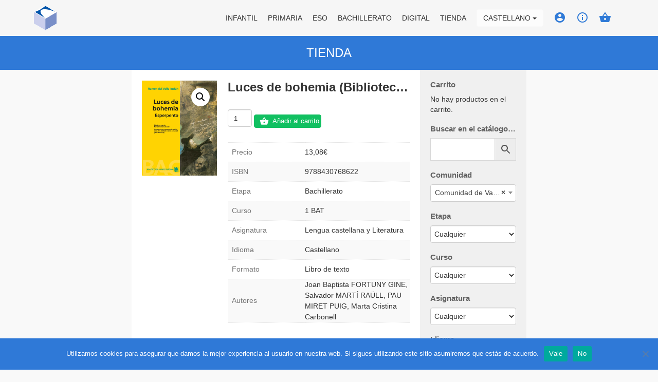

--- FILE ---
content_type: text/html; charset=UTF-8
request_url: https://web.editorialteide.com/producto/luces-de-bohemia-esperpento-b-a-c/
body_size: 20354
content:

<!doctype html>
<html lang="es-ES">
  <head>
  <meta charset="utf-8">
  <meta http-equiv="x-ua-compatible" content="ie=edge">
  <meta name="viewport" content="width=device-width, initial-scale=1">
  <title>Luces de bohemia (Biblioteca de Autores Clásicos) &#8211; Editorial Teide</title><link rel="preload" as="style" href="https://fonts.googleapis.com/css?family=Roboto%3A400%2C400i%2C700%2C700i%7COpen%20Sans%3A300%2C400&#038;display=swap" /><link rel="stylesheet" href="https://fonts.googleapis.com/css?family=Roboto%3A400%2C400i%2C700%2C700i%7COpen%20Sans%3A300%2C400&#038;display=swap" media="print" onload="this.media='all'" /><noscript><link rel="stylesheet" href="https://fonts.googleapis.com/css?family=Roboto%3A400%2C400i%2C700%2C700i%7COpen%20Sans%3A300%2C400&#038;display=swap" /></noscript>
<meta name='robots' content='max-image-preview:large' />
	<style>img:is([sizes="auto" i], [sizes^="auto," i]) { contain-intrinsic-size: 3000px 1500px }</style>
	<link rel="alternate" hreflang="es" href="https://web.editorialteide.com/producto/luces-de-bohemia-esperpento-b-a-c/" />
<link rel="alternate" hreflang="ca" href="https://web.editorialteide.com/ca/producte/luces-de-bohemia-esperpento-b-a-c/" />
<link rel="alternate" hreflang="x-default" href="https://web.editorialteide.com/producto/luces-de-bohemia-esperpento-b-a-c/" />
<link rel='dns-prefetch' href='//www.google.com' />
<link rel='dns-prefetch' href='//fonts.googleapis.com' />
<link rel='dns-prefetch' href='//maxcdn.bootstrapcdn.com' />
<link href='https://fonts.gstatic.com' crossorigin rel='preconnect' />
<link rel='stylesheet' id='berocket_mm_quantity_style-css' href='https://web.editorialteide.com/wp-content/plugins/minmax-quantity-for-woocommerce/css/shop.css?ver=1.3.8' type='text/css' media='all' />
<link rel='stylesheet' id='berocket_aapf_widget-style-css' href='https://web.editorialteide.com/wp-content/plugins/woocommerce-ajax-filters/assets/frontend/css/fullmain.min.css?ver=3.1.8.2' type='text/css' media='all' />
<style id='wp-emoji-styles-inline-css' type='text/css'>

	img.wp-smiley, img.emoji {
		display: inline !important;
		border: none !important;
		box-shadow: none !important;
		height: 1em !important;
		width: 1em !important;
		margin: 0 0.07em !important;
		vertical-align: -0.1em !important;
		background: none !important;
		padding: 0 !important;
	}
</style>
<link rel='stylesheet' id='wp-block-library-css' href='https://web.editorialteide.com/wp-includes/css/dist/block-library/style.min.css?ver=6.8.1' type='text/css' media='all' />
<style id='classic-theme-styles-inline-css' type='text/css'>
/*! This file is auto-generated */
.wp-block-button__link{color:#fff;background-color:#32373c;border-radius:9999px;box-shadow:none;text-decoration:none;padding:calc(.667em + 2px) calc(1.333em + 2px);font-size:1.125em}.wp-block-file__button{background:#32373c;color:#fff;text-decoration:none}
</style>
<style id='woocommerce-gateway-redsys-imagenes-tarjetas-style-inline-css' type='text/css'>
.wp-block-create-block-bloques-redsys{padding:2px}.wp-block-redsys-payment-images{align-items:center;display:flex;flex-wrap:nowrap;justify-content:flex-start}

</style>
<style id='global-styles-inline-css' type='text/css'>
:root{--wp--preset--aspect-ratio--square: 1;--wp--preset--aspect-ratio--4-3: 4/3;--wp--preset--aspect-ratio--3-4: 3/4;--wp--preset--aspect-ratio--3-2: 3/2;--wp--preset--aspect-ratio--2-3: 2/3;--wp--preset--aspect-ratio--16-9: 16/9;--wp--preset--aspect-ratio--9-16: 9/16;--wp--preset--color--black: #000000;--wp--preset--color--cyan-bluish-gray: #abb8c3;--wp--preset--color--white: #ffffff;--wp--preset--color--pale-pink: #f78da7;--wp--preset--color--vivid-red: #cf2e2e;--wp--preset--color--luminous-vivid-orange: #ff6900;--wp--preset--color--luminous-vivid-amber: #fcb900;--wp--preset--color--light-green-cyan: #7bdcb5;--wp--preset--color--vivid-green-cyan: #00d084;--wp--preset--color--pale-cyan-blue: #8ed1fc;--wp--preset--color--vivid-cyan-blue: #0693e3;--wp--preset--color--vivid-purple: #9b51e0;--wp--preset--gradient--vivid-cyan-blue-to-vivid-purple: linear-gradient(135deg,rgba(6,147,227,1) 0%,rgb(155,81,224) 100%);--wp--preset--gradient--light-green-cyan-to-vivid-green-cyan: linear-gradient(135deg,rgb(122,220,180) 0%,rgb(0,208,130) 100%);--wp--preset--gradient--luminous-vivid-amber-to-luminous-vivid-orange: linear-gradient(135deg,rgba(252,185,0,1) 0%,rgba(255,105,0,1) 100%);--wp--preset--gradient--luminous-vivid-orange-to-vivid-red: linear-gradient(135deg,rgba(255,105,0,1) 0%,rgb(207,46,46) 100%);--wp--preset--gradient--very-light-gray-to-cyan-bluish-gray: linear-gradient(135deg,rgb(238,238,238) 0%,rgb(169,184,195) 100%);--wp--preset--gradient--cool-to-warm-spectrum: linear-gradient(135deg,rgb(74,234,220) 0%,rgb(151,120,209) 20%,rgb(207,42,186) 40%,rgb(238,44,130) 60%,rgb(251,105,98) 80%,rgb(254,248,76) 100%);--wp--preset--gradient--blush-light-purple: linear-gradient(135deg,rgb(255,206,236) 0%,rgb(152,150,240) 100%);--wp--preset--gradient--blush-bordeaux: linear-gradient(135deg,rgb(254,205,165) 0%,rgb(254,45,45) 50%,rgb(107,0,62) 100%);--wp--preset--gradient--luminous-dusk: linear-gradient(135deg,rgb(255,203,112) 0%,rgb(199,81,192) 50%,rgb(65,88,208) 100%);--wp--preset--gradient--pale-ocean: linear-gradient(135deg,rgb(255,245,203) 0%,rgb(182,227,212) 50%,rgb(51,167,181) 100%);--wp--preset--gradient--electric-grass: linear-gradient(135deg,rgb(202,248,128) 0%,rgb(113,206,126) 100%);--wp--preset--gradient--midnight: linear-gradient(135deg,rgb(2,3,129) 0%,rgb(40,116,252) 100%);--wp--preset--font-size--small: 13px;--wp--preset--font-size--medium: 20px;--wp--preset--font-size--large: 36px;--wp--preset--font-size--x-large: 42px;--wp--preset--spacing--20: 0.44rem;--wp--preset--spacing--30: 0.67rem;--wp--preset--spacing--40: 1rem;--wp--preset--spacing--50: 1.5rem;--wp--preset--spacing--60: 2.25rem;--wp--preset--spacing--70: 3.38rem;--wp--preset--spacing--80: 5.06rem;--wp--preset--shadow--natural: 6px 6px 9px rgba(0, 0, 0, 0.2);--wp--preset--shadow--deep: 12px 12px 50px rgba(0, 0, 0, 0.4);--wp--preset--shadow--sharp: 6px 6px 0px rgba(0, 0, 0, 0.2);--wp--preset--shadow--outlined: 6px 6px 0px -3px rgba(255, 255, 255, 1), 6px 6px rgba(0, 0, 0, 1);--wp--preset--shadow--crisp: 6px 6px 0px rgba(0, 0, 0, 1);}:where(.is-layout-flex){gap: 0.5em;}:where(.is-layout-grid){gap: 0.5em;}body .is-layout-flex{display: flex;}.is-layout-flex{flex-wrap: wrap;align-items: center;}.is-layout-flex > :is(*, div){margin: 0;}body .is-layout-grid{display: grid;}.is-layout-grid > :is(*, div){margin: 0;}:where(.wp-block-columns.is-layout-flex){gap: 2em;}:where(.wp-block-columns.is-layout-grid){gap: 2em;}:where(.wp-block-post-template.is-layout-flex){gap: 1.25em;}:where(.wp-block-post-template.is-layout-grid){gap: 1.25em;}.has-black-color{color: var(--wp--preset--color--black) !important;}.has-cyan-bluish-gray-color{color: var(--wp--preset--color--cyan-bluish-gray) !important;}.has-white-color{color: var(--wp--preset--color--white) !important;}.has-pale-pink-color{color: var(--wp--preset--color--pale-pink) !important;}.has-vivid-red-color{color: var(--wp--preset--color--vivid-red) !important;}.has-luminous-vivid-orange-color{color: var(--wp--preset--color--luminous-vivid-orange) !important;}.has-luminous-vivid-amber-color{color: var(--wp--preset--color--luminous-vivid-amber) !important;}.has-light-green-cyan-color{color: var(--wp--preset--color--light-green-cyan) !important;}.has-vivid-green-cyan-color{color: var(--wp--preset--color--vivid-green-cyan) !important;}.has-pale-cyan-blue-color{color: var(--wp--preset--color--pale-cyan-blue) !important;}.has-vivid-cyan-blue-color{color: var(--wp--preset--color--vivid-cyan-blue) !important;}.has-vivid-purple-color{color: var(--wp--preset--color--vivid-purple) !important;}.has-black-background-color{background-color: var(--wp--preset--color--black) !important;}.has-cyan-bluish-gray-background-color{background-color: var(--wp--preset--color--cyan-bluish-gray) !important;}.has-white-background-color{background-color: var(--wp--preset--color--white) !important;}.has-pale-pink-background-color{background-color: var(--wp--preset--color--pale-pink) !important;}.has-vivid-red-background-color{background-color: var(--wp--preset--color--vivid-red) !important;}.has-luminous-vivid-orange-background-color{background-color: var(--wp--preset--color--luminous-vivid-orange) !important;}.has-luminous-vivid-amber-background-color{background-color: var(--wp--preset--color--luminous-vivid-amber) !important;}.has-light-green-cyan-background-color{background-color: var(--wp--preset--color--light-green-cyan) !important;}.has-vivid-green-cyan-background-color{background-color: var(--wp--preset--color--vivid-green-cyan) !important;}.has-pale-cyan-blue-background-color{background-color: var(--wp--preset--color--pale-cyan-blue) !important;}.has-vivid-cyan-blue-background-color{background-color: var(--wp--preset--color--vivid-cyan-blue) !important;}.has-vivid-purple-background-color{background-color: var(--wp--preset--color--vivid-purple) !important;}.has-black-border-color{border-color: var(--wp--preset--color--black) !important;}.has-cyan-bluish-gray-border-color{border-color: var(--wp--preset--color--cyan-bluish-gray) !important;}.has-white-border-color{border-color: var(--wp--preset--color--white) !important;}.has-pale-pink-border-color{border-color: var(--wp--preset--color--pale-pink) !important;}.has-vivid-red-border-color{border-color: var(--wp--preset--color--vivid-red) !important;}.has-luminous-vivid-orange-border-color{border-color: var(--wp--preset--color--luminous-vivid-orange) !important;}.has-luminous-vivid-amber-border-color{border-color: var(--wp--preset--color--luminous-vivid-amber) !important;}.has-light-green-cyan-border-color{border-color: var(--wp--preset--color--light-green-cyan) !important;}.has-vivid-green-cyan-border-color{border-color: var(--wp--preset--color--vivid-green-cyan) !important;}.has-pale-cyan-blue-border-color{border-color: var(--wp--preset--color--pale-cyan-blue) !important;}.has-vivid-cyan-blue-border-color{border-color: var(--wp--preset--color--vivid-cyan-blue) !important;}.has-vivid-purple-border-color{border-color: var(--wp--preset--color--vivid-purple) !important;}.has-vivid-cyan-blue-to-vivid-purple-gradient-background{background: var(--wp--preset--gradient--vivid-cyan-blue-to-vivid-purple) !important;}.has-light-green-cyan-to-vivid-green-cyan-gradient-background{background: var(--wp--preset--gradient--light-green-cyan-to-vivid-green-cyan) !important;}.has-luminous-vivid-amber-to-luminous-vivid-orange-gradient-background{background: var(--wp--preset--gradient--luminous-vivid-amber-to-luminous-vivid-orange) !important;}.has-luminous-vivid-orange-to-vivid-red-gradient-background{background: var(--wp--preset--gradient--luminous-vivid-orange-to-vivid-red) !important;}.has-very-light-gray-to-cyan-bluish-gray-gradient-background{background: var(--wp--preset--gradient--very-light-gray-to-cyan-bluish-gray) !important;}.has-cool-to-warm-spectrum-gradient-background{background: var(--wp--preset--gradient--cool-to-warm-spectrum) !important;}.has-blush-light-purple-gradient-background{background: var(--wp--preset--gradient--blush-light-purple) !important;}.has-blush-bordeaux-gradient-background{background: var(--wp--preset--gradient--blush-bordeaux) !important;}.has-luminous-dusk-gradient-background{background: var(--wp--preset--gradient--luminous-dusk) !important;}.has-pale-ocean-gradient-background{background: var(--wp--preset--gradient--pale-ocean) !important;}.has-electric-grass-gradient-background{background: var(--wp--preset--gradient--electric-grass) !important;}.has-midnight-gradient-background{background: var(--wp--preset--gradient--midnight) !important;}.has-small-font-size{font-size: var(--wp--preset--font-size--small) !important;}.has-medium-font-size{font-size: var(--wp--preset--font-size--medium) !important;}.has-large-font-size{font-size: var(--wp--preset--font-size--large) !important;}.has-x-large-font-size{font-size: var(--wp--preset--font-size--x-large) !important;}
:where(.wp-block-post-template.is-layout-flex){gap: 1.25em;}:where(.wp-block-post-template.is-layout-grid){gap: 1.25em;}
:where(.wp-block-columns.is-layout-flex){gap: 2em;}:where(.wp-block-columns.is-layout-grid){gap: 2em;}
:root :where(.wp-block-pullquote){font-size: 1.5em;line-height: 1.6;}
</style>
<link rel='stylesheet' id='cookie-notice-front-css' href='https://web.editorialteide.com/wp-content/plugins/cookie-notice/css/front.min.css?ver=2.5.6' type='text/css' media='all' />
<link rel='stylesheet' id='image-hover-effects-css-css' href='https://web.editorialteide.com/wp-content/plugins/mega-addons-for-visual-composer/css/ihover.css?ver=6.8.1' type='text/css' media='all' />
<link rel='stylesheet' id='style-css-css' href='https://web.editorialteide.com/wp-content/plugins/mega-addons-for-visual-composer/css/style.css?ver=6.8.1' type='text/css' media='all' />
<link rel='stylesheet' id='font-awesome-latest-css' href='https://web.editorialteide.com/wp-content/plugins/mega-addons-for-visual-composer/css/font-awesome/css/all.css?ver=6.8.1' type='text/css' media='all' />
<link rel='stylesheet' id='photoswipe-css' href='https://web.editorialteide.com/wp-content/plugins/woocommerce/assets/css/photoswipe/photoswipe.min.css?ver=9.8.6' type='text/css' media='all' />
<link rel='stylesheet' id='photoswipe-default-skin-css' href='https://web.editorialteide.com/wp-content/plugins/woocommerce/assets/css/photoswipe/default-skin/default-skin.min.css?ver=9.8.6' type='text/css' media='all' />
<link rel='stylesheet' id='woocommerce-layout-css' href='https://web.editorialteide.com/wp-content/plugins/woocommerce/assets/css/woocommerce-layout.css?ver=9.8.6' type='text/css' media='all' />
<link rel='stylesheet' id='woocommerce-smallscreen-css' href='https://web.editorialteide.com/wp-content/plugins/woocommerce/assets/css/woocommerce-smallscreen.css?ver=9.8.6' type='text/css' media='only screen and (max-width: 768px)' />
<link rel='stylesheet' id='woocommerce-general-css' href='https://web.editorialteide.com/wp-content/plugins/woocommerce/assets/css/woocommerce.css?ver=9.8.6' type='text/css' media='all' />
<style id='woocommerce-inline-inline-css' type='text/css'>
.woocommerce form .form-row .required { visibility: visible; }
</style>
<link rel='stylesheet' id='aws-style-css' href='https://web.editorialteide.com/wp-content/plugins/advanced-woo-search/assets/css/common.min.css?ver=3.35' type='text/css' media='all' />
<link rel='stylesheet' id='wpml-legacy-dropdown-0-css' href='https://web.editorialteide.com/wp-content/plugins/sitepress-multilingual-cms/templates/language-switchers/legacy-dropdown/style.min.css?ver=1' type='text/css' media='all' />
<link rel='stylesheet' id='brands-styles-css' href='https://web.editorialteide.com/wp-content/plugins/woocommerce/assets/css/brands.css?ver=9.8.6' type='text/css' media='all' />
<link rel='stylesheet' id='sage/css-css' href='https://web.editorialteide.com/wp-content/themes/editorialteide/dist/styles/main.css' type='text/css' media='all' />


<link rel='stylesheet' id='icons-css' href='https://fonts.googleapis.com/icon?family=Material+Icons' type='text/css' media='all' />
<link rel='stylesheet' id='font_awesome-css' href='https://maxcdn.bootstrapcdn.com/font-awesome/4.5.0/css/font-awesome.min.css' type='text/css' media='all' />
<script type="text/javascript" src="https://web.editorialteide.com/wp-includes/js/jquery/jquery.min.js?ver=3.7.1" id="jquery-core-js"></script>
<script type="text/javascript" src="https://web.editorialteide.com/wp-includes/js/jquery/jquery-migrate.min.js?ver=3.4.1" id="jquery-migrate-js"></script>
<script type="text/javascript" id="wpml-cookie-js-extra">
/* <![CDATA[ */
var wpml_cookies = {"wp-wpml_current_language":{"value":"es","expires":1,"path":"\/"}};
var wpml_cookies = {"wp-wpml_current_language":{"value":"es","expires":1,"path":"\/"}};
/* ]]> */
</script>
<script type="text/javascript" src="https://web.editorialteide.com/wp-content/plugins/sitepress-multilingual-cms/res/js/cookies/language-cookie.js?ver=476000" id="wpml-cookie-js" defer="defer" data-wp-strategy="defer"></script>
<script type="text/javascript" id="cookie-notice-front-js-before">
/* <![CDATA[ */
var cnArgs = {"ajaxUrl":"https:\/\/web.editorialteide.com\/wp-admin\/admin-ajax.php","nonce":"6db78e3cb6","hideEffect":"fade","position":"bottom","onScroll":true,"onScrollOffset":100,"onClick":true,"cookieName":"cookie_notice_accepted","cookieTime":2592000,"cookieTimeRejected":2592000,"globalCookie":false,"redirection":true,"cache":true,"revokeCookies":false,"revokeCookiesOpt":"automatic"};
/* ]]> */
</script>
<script type="text/javascript" src="https://web.editorialteide.com/wp-content/plugins/cookie-notice/js/front.min.js?ver=2.5.6" id="cookie-notice-front-js"></script>
<script type="text/javascript" id="3d-flip-book-client-locale-loader-js-extra">
/* <![CDATA[ */
var FB3D_CLIENT_LOCALE = {"ajaxurl":"https:\/\/web.editorialteide.com\/wp-admin\/admin-ajax.php","dictionary":{"Table of contents":"Table of contents","Close":"Close","Bookmarks":"Bookmarks","Thumbnails":"Thumbnails","Search":"Search","Share":"Share","Facebook":"Facebook","Twitter":"Twitter","Email":"Correo electr\u00f3nico","Play":"Play","Previous page":"Previous page","Next page":"Next page","Zoom in":"Zoom in","Zoom out":"Zoom out","Fit view":"Fit view","Auto play":"Auto play","Full screen":"Full screen","More":"More","Smart pan":"Smart pan","Single page":"Single page","Sounds":"Sounds","Stats":"Stats","Print":"Print","Download":"Download","Goto first page":"Goto first page","Goto last page":"Goto last page"},"images":"https:\/\/web.editorialteide.com\/wp-content\/plugins\/interactive-3d-flipbook-powered-physics-engine\/assets\/images\/","jsData":{"urls":[],"posts":{"ids_mis":[],"ids":[]},"pages":[],"firstPages":[],"bookCtrlProps":[],"bookTemplates":[]},"key":"3d-flip-book","pdfJS":{"pdfJsLib":"https:\/\/web.editorialteide.com\/wp-content\/plugins\/interactive-3d-flipbook-powered-physics-engine\/assets\/js\/pdf.min.js?ver=4.3.136","pdfJsWorker":"https:\/\/web.editorialteide.com\/wp-content\/plugins\/interactive-3d-flipbook-powered-physics-engine\/assets\/js\/pdf.worker.js?ver=4.3.136","stablePdfJsLib":"https:\/\/web.editorialteide.com\/wp-content\/plugins\/interactive-3d-flipbook-powered-physics-engine\/assets\/js\/stable\/pdf.min.js?ver=2.5.207","stablePdfJsWorker":"https:\/\/web.editorialteide.com\/wp-content\/plugins\/interactive-3d-flipbook-powered-physics-engine\/assets\/js\/stable\/pdf.worker.js?ver=2.5.207","pdfJsCMapUrl":"https:\/\/web.editorialteide.com\/wp-content\/plugins\/interactive-3d-flipbook-powered-physics-engine\/assets\/cmaps\/"},"cacheurl":"https:\/\/web.editorialteide.com\/wp-content\/uploads\/3d-flip-book\/cache\/","pluginsurl":"https:\/\/web.editorialteide.com\/wp-content\/plugins\/","pluginurl":"https:\/\/web.editorialteide.com\/wp-content\/plugins\/interactive-3d-flipbook-powered-physics-engine\/","thumbnailSize":{"width":"150","height":"150"},"version":"1.16.15"};
/* ]]> */
</script>
<script type="text/javascript" src="https://web.editorialteide.com/wp-content/plugins/interactive-3d-flipbook-powered-physics-engine/assets/js/client-locale-loader.js?ver=1.16.15" id="3d-flip-book-client-locale-loader-js" async="async" data-wp-strategy="async"></script>
<script type="text/javascript" src="https://web.editorialteide.com/wp-content/plugins/minmax-quantity-for-woocommerce/js/frontend.js?ver=6.8.1" id="berocket-front-cart-js-js"></script>
<script type="text/javascript" src="https://web.editorialteide.com/wp-content/plugins/woocommerce/assets/js/zoom/jquery.zoom.min.js?ver=1.7.21-wc.9.8.6" id="zoom-js" defer="defer" data-wp-strategy="defer"></script>
<script type="text/javascript" src="https://web.editorialteide.com/wp-content/plugins/woocommerce/assets/js/photoswipe/photoswipe.min.js?ver=4.1.1-wc.9.8.6" id="photoswipe-js" defer="defer" data-wp-strategy="defer"></script>
<script type="text/javascript" src="https://web.editorialteide.com/wp-content/plugins/woocommerce/assets/js/photoswipe/photoswipe-ui-default.min.js?ver=4.1.1-wc.9.8.6" id="photoswipe-ui-default-js" defer="defer" data-wp-strategy="defer"></script>
<script type="text/javascript" id="wc-single-product-js-extra">
/* <![CDATA[ */
var wc_single_product_params = {"i18n_required_rating_text":"Por favor elige una puntuaci\u00f3n","i18n_rating_options":["1 de 5 estrellas","2 de 5 estrellas","3 de 5 estrellas","4 de 5 estrellas","5 de 5 estrellas"],"i18n_product_gallery_trigger_text":"Ver galer\u00eda de im\u00e1genes a pantalla completa","review_rating_required":"yes","flexslider":{"rtl":false,"animation":"slide","smoothHeight":true,"directionNav":false,"controlNav":"thumbnails","slideshow":false,"animationSpeed":500,"animationLoop":false,"allowOneSlide":false},"zoom_enabled":"1","zoom_options":[],"photoswipe_enabled":"1","photoswipe_options":{"shareEl":false,"closeOnScroll":false,"history":false,"hideAnimationDuration":0,"showAnimationDuration":0},"flexslider_enabled":"1"};
/* ]]> */
</script>
<script type="text/javascript" src="https://web.editorialteide.com/wp-content/plugins/woocommerce/assets/js/frontend/single-product.min.js?ver=9.8.6" id="wc-single-product-js" defer="defer" data-wp-strategy="defer"></script>
<script type="text/javascript" src="https://web.editorialteide.com/wp-content/plugins/woocommerce/assets/js/jquery-blockui/jquery.blockUI.min.js?ver=2.7.0-wc.9.8.6" id="jquery-blockui-js" defer="defer" data-wp-strategy="defer"></script>
<script type="text/javascript" src="https://web.editorialteide.com/wp-content/plugins/woocommerce/assets/js/js-cookie/js.cookie.min.js?ver=2.1.4-wc.9.8.6" id="js-cookie-js" defer="defer" data-wp-strategy="defer"></script>
<script type="text/javascript" id="woocommerce-js-extra">
/* <![CDATA[ */
var woocommerce_params = {"ajax_url":"\/wp-admin\/admin-ajax.php","wc_ajax_url":"\/?wc-ajax=%%endpoint%%","i18n_password_show":"Mostrar contrase\u00f1a","i18n_password_hide":"Ocultar contrase\u00f1a"};
/* ]]> */
</script>
<script type="text/javascript" src="https://web.editorialteide.com/wp-content/plugins/woocommerce/assets/js/frontend/woocommerce.min.js?ver=9.8.6" id="woocommerce-js" defer="defer" data-wp-strategy="defer"></script>
<script type="text/javascript" src="https://web.editorialteide.com/wp-content/plugins/sitepress-multilingual-cms/templates/language-switchers/legacy-dropdown/script.min.js?ver=1" id="wpml-legacy-dropdown-0-js"></script>
<script type="text/javascript" id="wpml-browser-redirect-js-extra">
/* <![CDATA[ */
var wpml_browser_redirect_params = {"pageLanguage":"es","languageUrls":{"es_es":"https:\/\/web.editorialteide.com\/producto\/luces-de-bohemia-esperpento-b-a-c\/","es":"https:\/\/web.editorialteide.com\/producto\/luces-de-bohemia-esperpento-b-a-c\/","ca":"https:\/\/web.editorialteide.com\/ca\/producte\/luces-de-bohemia-esperpento-b-a-c\/"},"cookie":{"name":"_icl_visitor_lang_js","domain":"web.editorialteide.com","path":"\/","expiration":72}};
/* ]]> */
</script>
<script type="text/javascript" src="https://web.editorialteide.com/wp-content/plugins/sitepress-multilingual-cms/dist/js/browser-redirect/app.js?ver=476000" id="wpml-browser-redirect-js"></script>
<script type="text/javascript" src="https://www.google.com/recaptcha/api.js?hl=es&amp;ver=6.8.1" id="recaptcha-js"></script>
<link rel="https://api.w.org/" href="https://web.editorialteide.com/wp-json/" /><link rel="alternate" title="JSON" type="application/json" href="https://web.editorialteide.com/wp-json/wp/v2/product/57502" /><link rel="EditURI" type="application/rsd+xml" title="RSD" href="https://web.editorialteide.com/xmlrpc.php?rsd" />
<meta name="generator" content="WordPress 6.8.1" />
<meta name="generator" content="WooCommerce 9.8.6" />
<link rel="canonical" href="https://web.editorialteide.com/producto/luces-de-bohemia-esperpento-b-a-c/" />
<link rel='shortlink' href='https://web.editorialteide.com/?p=57502' />
<link rel="alternate" title="oEmbed (JSON)" type="application/json+oembed" href="https://web.editorialteide.com/wp-json/oembed/1.0/embed?url=https%3A%2F%2Fweb.editorialteide.com%2Fproducto%2Fluces-de-bohemia-esperpento-b-a-c%2F" />
<link rel="alternate" title="oEmbed (XML)" type="text/xml+oembed" href="https://web.editorialteide.com/wp-json/oembed/1.0/embed?url=https%3A%2F%2Fweb.editorialteide.com%2Fproducto%2Fluces-de-bohemia-esperpento-b-a-c%2F&#038;format=xml" />
<meta name="generator" content="WPML ver:4.7.6 stt:8,2;" />
<style></style><style></style><script type="text/javascript">
(function(url){
	if(/(?:Chrome\/26\.0\.1410\.63 Safari\/537\.31|WordfenceTestMonBot)/.test(navigator.userAgent)){ return; }
	var addEvent = function(evt, handler) {
		if (window.addEventListener) {
			document.addEventListener(evt, handler, false);
		} else if (window.attachEvent) {
			document.attachEvent('on' + evt, handler);
		}
	};
	var removeEvent = function(evt, handler) {
		if (window.removeEventListener) {
			document.removeEventListener(evt, handler, false);
		} else if (window.detachEvent) {
			document.detachEvent('on' + evt, handler);
		}
	};
	var evts = 'contextmenu dblclick drag dragend dragenter dragleave dragover dragstart drop keydown keypress keyup mousedown mousemove mouseout mouseover mouseup mousewheel scroll'.split(' ');
	var logHuman = function() {
		if (window.wfLogHumanRan) { return; }
		window.wfLogHumanRan = true;
		var wfscr = document.createElement('script');
		wfscr.type = 'text/javascript';
		wfscr.async = true;
		wfscr.src = url + '&r=' + Math.random();
		(document.getElementsByTagName('head')[0]||document.getElementsByTagName('body')[0]).appendChild(wfscr);
		for (var i = 0; i < evts.length; i++) {
			removeEvent(evts[i], logHuman);
		}
	};
	for (var i = 0; i < evts.length; i++) {
		addEvent(evts[i], logHuman);
	}
})('//web.editorialteide.com/?wordfence_lh=1&hid=38F266E9ACA24E9006C1E687005D18BF');
</script><!-- Added by WooCommerce Redsys Gateway v.26.0.0 - https://plugins.joseconti.com/product/plugin-woocommerce-redsys-gateway/ --><meta name="generator" content=" WooCommerce Redsys Gateway v.26.0.0"><!-- This site is powered by WooCommerce Redsys Gateway v.26.0.0 - https://plugins.joseconti.com/product/plugin-woocommerce-redsys-gateway/ -->	<script type="text/javascript">
		var ajaxurl = 'https://web.editorialteide.com/wp-admin/admin-ajax.php';
	</script> 	<noscript><style>.woocommerce-product-gallery{ opacity: 1 !important; }</style></noscript>
	<meta name="generator" content="Powered by WPBakery Page Builder - drag and drop page builder for WordPress."/>
<link rel="icon" href="https://web.editorialteide.com/wp-content/uploads/2017/04/cropped-apple-touch-icon-180x180-1-32x32.png" sizes="32x32" />
<link rel="icon" href="https://web.editorialteide.com/wp-content/uploads/2017/04/cropped-apple-touch-icon-180x180-1-192x192.png" sizes="192x192" />
<link rel="apple-touch-icon" href="https://web.editorialteide.com/wp-content/uploads/2017/04/cropped-apple-touch-icon-180x180-1-180x180.png" />
<meta name="msapplication-TileImage" content="https://web.editorialteide.com/wp-content/uploads/2017/04/cropped-apple-touch-icon-180x180-1-270x270.png" />
		<style type="text/css" id="wp-custom-css">
			/*
Puedes añadir tu propio CSS aquí.

Haz clic en el icono de ayuda de arriba para averiguar más.
*/


body {
    font-family: 'Calibre', sans-serif !important;
		color: #333 !important;
 }
@media (min-width: 1200px) {
	.wrap.container {
  	  width: 60% !important;
	}
}
@media (min-width: 768px) {
	.content.row {
		display: flex;
	}	
}

.h1, h1 {
font-size: 30px;
}

h3 {
    font-size: 15px !important;
    font-weight: bold !important;
		color: #616161 !important;
}

.sidebar-primary .main {
    padding: 20px !important;
}
.sidebar {
    padding: 0px 20px 20px !important;
}

.carousel-inner {
    height: 70px;
}

@media only screen and (max-device-width: 1024px) and (min-device-width: 768px) and (orientation: portrait)
#teideCarousel {
    display: block!important;
    height: 52px !important;
}

@media only screen and (max-device-width: 1024px) and (min-device-width: 768px) and (orientation: portrait)
#teideCarousel .carousel-inner {
    max-height: 200px!important;
    height: 52px !important;
}

section.widget.aws_widget-11.widget_aws_widget h3 {
    font-size: 15px !important;
}

section.widget.aws_widget-3.widget_aws_widget h3 {
    font-size: 15px;
}

section.widget.aws_widget-10.widget_aws_widget h3 {
    font-size: 15px;
}

.page-header {
    background-color: #2f79d7 !important;
    background-image: none !important;
}

.aws-container .aws-show-clear .aws-search-field {
    border: 1px solid #d8d8d8 !important;
}

.news-item img {
    border-radius: 0 !important;
		height: 100% !important;
    width: 70px !important;	
}

article.product header h1.entry-title{
	display:none;
}

.brand-secondary {
    color: #9E9E9E;
    font-weight: bold;
}

section.widget.woocommerce_product_categories-2.woocommerce.widget_product_categories h3 {
    font-size: 15px;
}

aside.sidebar .berocket_aapf_widget-title {
    font-size: 15px!important;
}

h2{
	font-size:24px;
}

h3{
	font-size:22px;
	
}

.related{
clear:both;
}

.woocommerce ul.cart_list li a, .woocommerce ul.product_list_widget li a {
    display: block;
    font-weight: normal;
}
.woocommerce .product .add_to_cart_button.button{
	/*background: #2f7ad7 url(/wp-content/themes/editorialteide/dist/images/ic_shopping_basket_white_18px.svg) no-repeat 10px !important;
	padding-left: 35px !important;*/
	font-weight:normal;
}
.woocommerce ul.products li.product .button {
    font-weight: 100;
}

.woocommerce table.shop_attributes th {
   color: #9E9E9E;
}

.wc-tabs {
 display:none;
}
.product-total{
text-align:right;
}
.product-name{
text-align:left;
}
li.cart {
    margin-right: 0px !important;
}
#header-search {
    display: none !important;
}

.select2-container--default .select2-selection--single {
    border: 1px solid #cdcdcd !important;
    height: 34px !important;
}
.select2-container--default .select2-selection--single .select2-selection__arrow {
    top: 3px !important;
}
.select2-container {
    z-index: auto;
}
.select2-container--default .select2-selection--single .select2-selection__rendered{
		line-height:normal !important;
}

.woocommerce .widget_shopping_cart .buttons a, .woocommerce.widget_shopping_cart .buttons a {
    margin-right: 0px !important;
    margin-bottom: 10px;
    width: -webkit-fill-available;
    text-align: center;
		padding: 15px !important;
}

.bundled_product_title_inner {
    font-size: 15px;
}
.bundled_product_title_link {
    display: none;
}

.woocommerce div.product .product_title {
    white-space: nowrap;
    text-overflow: ellipsis;
    overflow: hidden;
    font-weight:bold;
		padding-bottom:20px;
}
.woocommerce table.shop_attributes td {
    font-style: normal;
}

.woocommerce table.shop_attributes th {
    color: #757575;
    font-weight: normal;
}

.woocommerce table.shop_table {
    text-align: right!important;
}

.woocommerce form .form-row .input-checkbox {
    width: 15px;
    box-shadow: none;
    position: inherit;
}

.woocommerce span.onsale {
    min-height: 3.236em;
    min-width: 3.236em;
    padding: .202em;
    font-weight: 700;
    position: absolute;
    text-align: center;
    line-height: 2.836;
    top: -.5em;
    left: -.5em;
    margin: 0;
    border-radius: 100%;
    background-color: #F44336;
    color: #fff;
    font-size: 1.2em;
    -webkit-font-smoothing: antialiased;
    z-index: 9;
}
.woocommerce #respond input#submit, .woocommerce #respond input#submit.alt, .woocommerce a.button, .woocommerce a.button.alt, .woocommerce button.button, .woocommerce button.button.alt, .woocommerce input.button, .woocommerce input.button.alt {

    font-weight: 100;
}
.woocommerce ul.products li.product a img {
    width: auto;
		padding: 5px;
		border: 1px solid #eee;
}

woocommerce ul.products li.product .woocommerce-loop-category__title, .woocommerce ul.products li.product .woocommerce-loop-product__title, .woocommerce ul.products li.product h3 {
    padding: .5em 0;
    margin: 0;
    font-size: 1em;
    white-space: nowrap;
    text-overflow: ellipsis;
    overflow: hidden;
    color: gray;
}

.woocommerce-info {
    border-top-color: rgb(30, 133, 190);
    background-color: rgba(30, 133, 190, 0.12);
}


.content.row {
    background-color: #ffffff;
}

footer ul.menu li a {
    color: #809bb7;
    line-height: 28px;
}
footer {
    margin-top: 0px !important;
}

@media (min-width: 768px)
{
.news-item img {
    width: 100px;
    height: 100px;
}

.news-item img {
    margin: 0 20px 20px 0;
    border-radius: 0px;
    width: 90px;
    height: 90px;
    margin-left: calc(50% - 45px);
}
.carousel-control {
    visibility: hidden;
}
.educative-projects .project {
    font-size: 105%;
}

u, ins {
    text-decoration: none;
	color: rgb(119, 164, 100);
}

s, strike, del {
    text-decoration: line-through;
	margin-right: 10px;
	color: grey;
}

.woocommerce-error li, .woocommerce-info li, .woocommerce-message li {
    list-style: none!important;
    padding-left: 25px!important;
    margin-left: 0!important;
}
}
.woocommerce a.added_to_cart {
	display:none;
}
article.product time {
  display: none;
}
article.product .author {
  display: none;
}

.checkbox-inline input[type=checkbox], .checkbox input[type=checkbox], .radio-inline input[type=radio], .radio input[type=radio] {
    position: absolute;
    margin-left: -20px;
    box-shadow: none;
    font-size: 15px;
		font-weight: normal !important;
    width: 15px;
}

label {
    font-weight: normal !important;
}

#add_payment_method .checkout .col-2 h3#ship-to-different-address, .woocommerce-cart .checkout .col-2 h3#ship-to-different-address, .woocommerce-checkout .checkout .col-2 h3#ship-to-different-address {
    float: none;
    clear: none;
}

.checkbox-inline input[type=checkbox], .checkbox input[type=checkbox], .radio-inline input[type=radio], .radio input[type=radio] {
    position: absolute;
    margin-left: -20px;
    box-shadow: none;
}

@media (min-width: 768px) {
    .inside-wc-product-image {
        width: 100%;
    }
    .woocommerce ul.products li.product a img {
        height: auto; 
				width:100%;
        object-fit: cover;
    }
}

.woocommerce ul.products li.product h2 {
    line-height: 2.5ex;
  	height: 7.5ex;
  	overflow: hidden;
}		</style>
		<noscript><style> .wpb_animate_when_almost_visible { opacity: 1; }</style></noscript></head>
  <body class="wp-singular product-template-default single single-product postid-57502 wp-theme-editorialteide theme-editorialteide cookies-not-set woocommerce woocommerce-page woocommerce-no-js luces-de-bohemia-esperpento-b-a-c sidebar-primary wpb-js-composer js-comp-ver-6.8.0 vc_responsive">
    <!--[if IE]>
      <div class="alert alert-warning">
        You are using an <strong>outdated</strong> browser. Please <a href="http://browsehappy.com/">upgrade your browser</a> to improve your experience.      </div>
    <![endif]-->
    <div class="overlay">
      <div id="show"></div>
    </div>

    <header class="banner navbar navbar-default navbar-static-top" role="banner">
    <div class="container cbp-af-header cbp-af-header-shrink">
    <div class="cbp-af-inner">
      <div class="navbar-header">
        <button type="button" class="navbar-toggle collapsed" data-toggle="collapse" data-target=".navbar-collapse">
          <span class="icon-bar"></span>
          <span class="icon-bar"></span>
          <span class="icon-bar"></span>
        </button>
        <a class="navbar-brand" href="https://web.editorialteide.com/">Editorial Teide</a>
      </div>
      <nav class="collapse navbar-collapse" role="navigation">
        <div id="main-navbar" class="menu-wrapper">
        <div class="menu-primary-navigation-container"><ul id="menu-primary-navigation" class="nav navbar-nav nav-primary"><li id="menu-item-113823" class="menu-item menu-item-type-custom menu-item-object-custom menu-item-has-children menu-item-113823 dropdown"><a title="Infantil" href="#">Infantil <span class="ckt"></span></a>
<ul role="menu" class=" dropdown-menu">
	<li id="menu-item-86752" class="menu-item menu-item-type-post_type menu-item-object-page menu-item-86752"><a title="PROYECTO MINITRIBU" href="https://web.editorialteide.com/educacion-infantil/minitribu/">PROYECTO MINITRIBU</a></li>
	<li id="menu-item-153134" class="menu-item menu-item-type-post_type menu-item-object-page menu-item-153134"><a title="PROJECTE MINITRIBU (Comunidad Valenciana)" href="https://web.editorialteide.com/educacion-infantil/projecte-minitribu-comunitat-valenciana/">PROJECTE MINITRIBU (Comunidad Valenciana)</a></li>
	<li id="menu-item-86644" class="menu-item menu-item-type-post_type menu-item-object-page menu-item-86644"><a title="LECTURAS EDUCACIÓN INFANTIL" href="https://web.editorialteide.com/educacion-infantil/biblioteca-infantil/">LECTURAS EDUCACIÓN INFANTIL</a></li>
	<li id="menu-item-86718" class="menu-item menu-item-type-post_type menu-item-object-page menu-item-86718"><a title="MATERIAL COMPLEMENTARIO" href="https://web.editorialteide.com/educacion-infantil/material-complementario/">MATERIAL COMPLEMENTARIO</a></li>
</ul>
</li>
<li id="menu-item-113824" class="menu-item menu-item-type-custom menu-item-object-custom menu-item-has-children menu-item-113824 dropdown"><a title="Primaria" href="#">Primaria <span class="ckt"></span></a>
<ul role="menu" class=" dropdown-menu">
	<li id="menu-item-159908" class="menu-item menu-item-type-post_type menu-item-object-page menu-item-159908"><a title="ProDigi Primaria" href="https://prodigi.digital/es/primaria/">ProDigi Primaria</a></li>
	<li id="menu-item-158522" class="menu-item menu-item-type-post_type menu-item-object-page menu-item-158522"><a title="PROYECTO DUNA" href="https://web.editorialteide.com/educacion-primaria/proyecto-duna/">PROYECTO DUNA</a></li>
	<li id="menu-item-86719" class="menu-item menu-item-type-post_type menu-item-object-page menu-item-86719"><a title="LECTURAS DE PRIMER CICLO" href="https://web.editorialteide.com/educacion-primaria/lecturas-primer-ciclo/">LECTURAS DE PRIMER CICLO</a></li>
	<li id="menu-item-86725" class="menu-item menu-item-type-post_type menu-item-object-page menu-item-86725"><a title="LECTURAS DE SEGUNDO Y TERCER CICLO" href="https://web.editorialteide.com/educacion-primaria/lecturas-de-segundo-y-tercer-ciclo/">LECTURAS DE SEGUNDO Y TERCER CICLO</a></li>
	<li id="menu-item-152688" class="menu-item menu-item-type-post_type menu-item-object-page menu-item-152688"><a title="PUNTO Y SEGUIDO" href="https://web.editorialteide.com/educacion-primaria/punto-y-seguido/">PUNTO Y SEGUIDO</a></li>
	<li id="menu-item-86655" class="menu-item menu-item-type-post_type menu-item-object-page menu-item-86655"><a title="MATERIAL COMPLEMENTARIO" href="https://web.editorialteide.com/educacion-primaria/material-complementario/">MATERIAL COMPLEMENTARIO</a></li>
</ul>
</li>
<li id="menu-item-113825" class="menu-item menu-item-type-custom menu-item-object-custom menu-item-has-children menu-item-113825 dropdown"><a title="ESO" href="#">ESO <span class="ckt"></span></a>
<ul role="menu" class=" dropdown-menu">
	<li id="menu-item-159912" class="menu-item menu-item-type-post_type menu-item-object-page menu-item-159912"><a title="ProDigi Secundaria" href="https://prodigi.digital/es/secundaria/">ProDigi Secundaria</a></li>
	<li id="menu-item-159913" class="menu-item menu-item-type-post_type menu-item-object-page menu-item-159913"><a title="EN EQUIPO" href="https://web.editorialteide.com/en-equipo-libros-de-texto-para-la-eso/">EN EQUIPO</a></li>
	<li id="menu-item-86657" class="menu-item menu-item-type-post_type menu-item-object-page menu-item-86657"><a title="LECTURAS. Biblioteca Teide" href="https://web.editorialteide.com/eso/lengua-castellana-y-literatura/biblioteca-teide/">LECTURAS. Biblioteca Teide</a></li>
	<li id="menu-item-86658" class="menu-item menu-item-type-post_type menu-item-object-page menu-item-86658"><a title="LECTURAS. Colección Dual" href="https://web.editorialteide.com/eso/lengua-castellana-y-literatura/coleccion-dual/">LECTURAS. Colección Dual</a></li>
	<li id="menu-item-159935" class="menu-item menu-item-type-post_type menu-item-object-page menu-item-159935"><a title="INFORMÁTICA" href="https://web.editorialteide.com/eso/informatica-2/">INFORMÁTICA</a></li>
	<li id="menu-item-86700" class="menu-item menu-item-type-post_type menu-item-object-page menu-item-86700"><a title="LATÍN" href="https://web.editorialteide.com/eso/latin/">LATÍN</a></li>
	<li id="menu-item-86659" class="menu-item menu-item-type-post_type menu-item-object-page menu-item-86659"><a title="MATERIAL COMPLEMENTARIO" href="https://web.editorialteide.com/eso/cuadernos-para-la-educacion-secundaria/">MATERIAL COMPLEMENTARIO</a></li>
</ul>
</li>
<li id="menu-item-113826" class="menu-item menu-item-type-custom menu-item-object-custom menu-item-113826"><a title="Bachillerato" href="https://prodigi.digital/es/">Bachillerato</a></li>
<li id="menu-item-145794" class="menu-item menu-item-type-post_type menu-item-object-page menu-item-145794"><a title="Digital" href="https://prodigi.digital/es/">Digital</a></li>
<li id="menu-item-86645" class="menu-item menu-item-type-post_type menu-item-object-page current_page_parent menu-item-86645"><a title="Tienda" href="https://web.editorialteide.com/tienda/">Tienda</a></li>
</ul></div>        <ul class="nav navbar-nav nav-primary nav-right">
          <li class="menu-item custom-dropdown">
            <div class="pull-right menu-custom language-selector">
                  <div id="language-selector">
        <div class="dropdown">
            <button class="btn btn-default dropdown-toggle" type="button" id="dropdownMenu1" data-toggle="dropdown" aria-haspopup="true" aria-expanded="true">
            Castellano            <span class="caret"></span>
              </button>
            <ul class="dropdown-menu" aria-labelledby="dropdownMenu1"> <li><span class="icl_lang_sel_current icl_lang_sel_native">Castellano</span></li><li><a href="https://web.editorialteide.com/ca/producte/luces-de-bohemia-esperpento-b-a-c/"><span class="icl_lang_sel_native">Català</span> <span class="icl_lang_sel_translated"><span class="icl_lang_sel_bracket">(</span>Catalán<span class="icl_lang_sel_bracket">)</span></span></a></li>            </ul>
        </div> 
    </div>            </div>
          </li>
          <!-- <li class="menu-item custom-dropdown">
            <div class="pull-right menu-custom community-selector">
              <div class="dropdown">
	<button class="btn btn-default dropdown-toggle" type="button" id="dropdownMenu1" data-toggle="dropdown" aria-haspopup="true" aria-expanded="true">
	<span class="current-community">Comunidad</span>
	<span class="caret"></span>
	</button>
	<ul class="dropdown-community dropdown-menu" aria-labelledby="dropdownMenu1">
	<a id="all"><li>Cualquiera</li></a> 		<a id="28" href="#"><li class="menu-item">Andalucía</li></a>		<a id="29" href="#"><li class="menu-item">Aragón</li></a>		<a id="30" href="#"><li class="menu-item">Canarias</li></a>		<a id="31" href="#"><li class="menu-item">Cantabria</li></a>		<a id="32" href="#"><li class="menu-item">Castilla - La Mancha</li></a>		<a id="33" href="#"><li class="menu-item">Castilla y León</li></a>		<a id="17" href="#"><li class="menu-item">Catalunya</li></a>		<a id="34" href="#"><li class="menu-item">Ceuta</li></a>		<a id="35" href="#"><li class="menu-item">Comunidad de Madrid</li></a>		<a id="26" href="#"><li class="menu-item">Comunidad de Valencia</li></a>		<a id="36" href="#"><li class="menu-item">Comunidad Foral de Navarra</li></a>		<a id="37" href="#"><li class="menu-item">Extremadura</li></a>		<a id="38" href="#"><li class="menu-item">Galicia</li></a>		<a id="18" href="#"><li class="menu-item">Illes Balears</li></a>		<a id="39" href="#"><li class="menu-item">La Rioja</li></a>		<a id="419" href="#"><li class="menu-item">Mapa</li></a>		<a id="40" href="#"><li class="menu-item">MEC</li></a>		<a id="41" href="#"><li class="menu-item">Melilla</li></a>		<a id="42" href="#"><li class="menu-item">País Vasco</li></a>		<a id="43" href="#"><li class="menu-item">Principado de Asturias</li></a>		<a id="44" href="#"><li class="menu-item">Región de Murcia</li></a>		<a id="409" href="#"><li class="menu-item">Sin categorizar</li></a>	</ul>
</div>            </div>
          </li> -->
          <li class="account">
            <div class="pull-right menu-custom">
              <a href="https://web.editorialteide.com/mi-cuenta"><i class="material-icons">account_circle</i></a>
            </div>
          </li>
		  <li class="info">
            <div class="pull-right menu-custom">
              <a href="https://web.editorialteide.com/informacion-general/"><i class="material-icons">info_outline</i></a>
            </div>
          </li>
          <li class="cart">
            <div class="cart pull-right menu-custom"><a class="cart-contents" href="https://web.editorialteide.com/carrito/" title="View your shopping cart"></a></div>          </li>
          
        </ul>
        
        </div>
        <form id="header-search" role="search" method="get" class="search-form" action="https://web.editorialteide.com/">
            <label>
              <input
                    id="search-expand" 
                    type="search" 
                    class="custom-search-field" 
                    value="" name="s" 
                    title="Search">
            </label>
            <input type="submit" class="search-submit" value="Search">
          </form>

        <div class="clear"></div>
      </nav>
    </div>

  </div>
</header>
  <div id="teideCarousel" class="carousel slide" data-ride="carousel" data-interval="40000">
  <!-- Wrapper for slides -->
  <div class="carousel-inner" role="listbox">
     <div class="item active">
          <!-- <div class="carousel-caption">
        <div class="container">
           <h1>Banner Primaria 02</h1>
          <p></p>
        </div>
      </div> -->
   </div><!-- item active -->
       <div class="item">
          <!-- <div class="carousel-caption">
        <div class="container">
           <h1>Banner Secundaria 03</h1>
          <p></p>
        </div>
      </div> -->
  </div><!-- item -->
     <div class="item">
          <!-- <div class="carousel-caption">
        <div class="container">
           <h1>Banner Primaria 02</h1>
          <p></p>
        </div>
      </div> -->
  </div><!-- item -->
     <div class="item">
          <!-- <div class="carousel-caption">
        <div class="container">
           <h1>Banner Digital Contents 01</h1>
          <p></p>
        </div>
      </div> -->
  </div><!-- item -->
     <div class="item">
          <!-- <div class="carousel-caption">
        <div class="container">
           <h1>Banner Infantil 02</h1>
          <p></p>
        </div>
      </div> -->
  </div><!-- item -->
     <div class="item">
          <!-- <div class="carousel-caption">
        <div class="container">
           <h1>Catala Adults</h1>
          <p></p>
        </div>
      </div> -->
  </div><!-- item -->
    </div><!-- carousel-inner -->
  <!-- Left and right controls -->
  <a class="left carousel-control" href="#teideCarousel" role="button" data-slide="prev">
    <span class="glyphicon glyphicon-chevron-left" aria-hidden="true"></span>
    <span class="sr-only">Previous</span>
  </a>
  <a class="right carousel-control" href="#teideCarousel" role="button" data-slide="next">
    <span class="glyphicon glyphicon-chevron-right" aria-hidden="true"></span>
    <span class="sr-only">Next</span>
  </a>
</div><!-- #teideCarousel -->

<div class="page-header bg-yellow">
  <h2>Tienda</h2>
</div>
    <div class="wrap container" role="document">
      <div class="content row">
        <main class="main">
            <article class="post-57502 product type-product status-publish has-post-thumbnail product_cat-andalucia product_cat-aragon product_cat-canarias product_cat-cantabria product_cat-castilla-la-mancha product_cat-castilla-y-leon product_cat-catalunya product_cat-ceuta product_cat-comunidad-de-madrid product_cat-comunidad-de-valencia product_cat-comunidad-foral-de-navarra product_cat-extremadura product_cat-galicia product_cat-illes-balears product_cat-la-rioja product_cat-mec product_cat-melilla product_cat-pais-vasco product_cat-principado-de-asturias product_cat-region-de-murcia pa_asignatura-llengua-castellana-i-literatura pa_curso-1-bat pa_format-llibre-text pa_idioma-castellano first instock taxable shipping-taxable purchasable product-type-simple">
    <header>
      <h1 class="entry-title">Luces de bohemia (Biblioteca de Autores Clásicos)</h1>
      <time class="updated" datetime="2017-06-30T10:25:25+00:00">30 junio, 2017</time>
<p class="byline author vcard">By <a href="https://web.editorialteide.com/author/adminsaak/" rel="author" class="fn">Administrador Saak</a></p>
    </header>
    <div class="entry-content">
      <div class="woocommerce">			<div class="single-product" data-product-page-preselected-id="0">
				
<div class="woocommerce-notices-wrapper"></div>
<div itemscope itemtype="http://schema.org/Product" id="product-57502" class="post-57502 product type-product status-publish has-post-thumbnail product_cat-andalucia product_cat-aragon product_cat-canarias product_cat-cantabria product_cat-castilla-la-mancha product_cat-castilla-y-leon product_cat-catalunya product_cat-ceuta product_cat-comunidad-de-madrid product_cat-comunidad-de-valencia product_cat-comunidad-foral-de-navarra product_cat-extremadura product_cat-galicia product_cat-illes-balears product_cat-la-rioja product_cat-mec product_cat-melilla product_cat-pais-vasco product_cat-principado-de-asturias product_cat-region-de-murcia pa_asignatura-llengua-castellana-i-literatura pa_curso-1-bat pa_format-llibre-text pa_idioma-castellano  instock taxable shipping-taxable purchasable product-type-simple">

	<div class="woocommerce-product-gallery woocommerce-product-gallery--with-images woocommerce-product-gallery--columns-4 images" data-columns="4" style="opacity: 0; transition: opacity .25s ease-in-out;">
	<figure class="woocommerce-product-gallery__wrapper">
		<div data-thumb="https://web.editorialteide.com/wp-content/uploads/2018/06/6862-1-100x100.png" class="woocommerce-product-gallery__image"><a href="https://web.editorialteide.com/wp-content/uploads/2018/06/6862-1.png"><img loading="lazy" decoding="async" width="247" height="314" src="https://web.editorialteide.com/wp-content/uploads/2018/06/6862-1.png" class="attachment-shop_single size-shop_single wp-post-image" alt="ISBN: 978-84-307-6862-2" title="ISBN: 978-84-307-6862-2" data-caption="ISBN: 978-84-307-6862-2" data-src="https://web.editorialteide.com/wp-content/uploads/2018/06/6862-1.png" data-large_image="https://web.editorialteide.com/wp-content/uploads/2018/06/6862-1.png" data-large_image_width="247" data-large_image_height="314" /></a></div>	</figure>
</div>

	<div class="summary entry-summary">
		<h1 itemprop="name" class="product_title entry-title">Luces de bohemia (Biblioteca de Autores Clásicos)</h1>
		
	<!-- <div itemprop="offers" itemscope itemtype="http://schema.org/Offer">

		<p class="price"><span class="woocommerce-Price-amount amount"><bdi>13,08<span class="woocommerce-Price-currencySymbol">&euro;</span></bdi></span></p>

		<meta itemprop="price" content="12.58" />
		<meta itemprop="priceCurrency" content="EUR" />
		<link itemprop="availability" href="http://schema.org/InStock" />

	</div> -->
	

	
		
		<form class="cart" method="post" enctype='multipart/form-data'>
		 	
		 	<div class="quantity">
		<label class="screen-reader-text" for="quantity_6969615a6e466">Luces de bohemia (Biblioteca de Autores Clásicos) cantidad</label>
	<input
		type="number"
				id="quantity_6969615a6e466"
		class="input-text qty text"
		name="quantity"
		value="1"
		aria-label="Cantidad de productos"
				min="1"
		max=""
					step="1"
			placeholder=""
			inputmode="numeric"
			autocomplete="off"
			/>
	</div>

		 	<input type="hidden" name="add-to-cart" value="57502" />

		 	<button type="submit" class="single_add_to_cart_button button alt" alt="btn">Añadir al carrito</button>

					</form>
		
		
	
<div class="product_meta">

	
	
	
	
			<table class="shop_attributes">

	
		

	
		<tr>
			<th>Precio</th>
			<td><span class="woocommerce-Price-amount amount"><bdi>13,08<span class="woocommerce-Price-currencySymbol">&euro;</span></bdi></span></td>
		</tr>

			<tr>
			<th>ISBN</th>
			<td>9788430768622</td>
		</tr>
				<tr>
			<th>Etapa</th>
			<td><p>Bachillerato</p>
</td>
		</tr>
			<tr>
			<th>Curso</th>
			<td><p>1 BAT</p>
</td>
		</tr>
			<tr>
			<th>Asignatura</th>
			<td><p>Lengua castellana y Literatura</p>
</td>
		</tr>
			<tr>
			<th>Idioma</th>
			<td><p>Castellano</p>
</td>
		</tr>
			<tr>
			<th>Formato</th>
			<td><p>Libro de texto</p>
</td>
		</tr>
				<tr>
			<th>Autores</th>
			<td>Joan Baptista FORTUNY GINE, Salvador MARTÍ RAÜLL, PAU MIRET PUIG, Marta Cristina Carbonell</td>
		</tr>
	
</table>
	

</div>




	</div><!-- .summary -->

	
	<div class="woocommerce-tabs wc-tabs-wrapper">
		<ul class="tabs wc-tabs">
							<li class="description_tab">
					<a href="#tab-description">Descripción</a>
				</li>
					</ul>
					<div class="panel entry-content wc-tab" id="tab-description">
				
  <h2>Descripción del producto</h2>

<p>Nos complace incluir en la colección Biblioteca de Autores Clásicos una novedosa edición de <i>Luces de bohemia</i>, de Ramón del Valle-Inclán, obra cumbre del creador del esperpento.<br />
La edición es a cargo de los profesores Marta Cristina Carbonell y Pau Miret Puig e incluye una introducción que analiza la vida y la producción del autor, una cuidadosa edición de la obra con notas a pie de página y una exhaustiva guía con propuestas para el análisis de la misma.<br />
Además, se acompaña de una serie de ilustraciones de José María Casanovas realizadas en exclusiva para esta edición.</p>
<h2>Vínculos de interés</h2>
<ul>
<li><a href="https://www.youtube.com/watch?v=0BTorIU0Ao0" target="_blank" rel="noopener noreferrer">Página 183, Actividad 5</a></li>
<li><a href="http://www.rtve.es/alacarta/videos/la-mitad-invisible/mitad-invisible-luces-bohemia/2153508/" target="_blank" rel="noopener noreferrer">Página 189, Actividad 24</a></li>
<li><a href="http://recursostic.educacion.es/multidisciplinar/wikididactica/index.php/Crear_un_eje_cronol%C3%B3gico" target="_blank" rel="noopener noreferrer">Página 191, Actividad 29</a></li>
<li><a href="https://www.youtube.com/watch?v=0ehPtGL6uHA" target="_blank" rel="noopener noreferrer">Página 195, Actividad 42. Enlace de consulta 1</a></li>
<li><a href="https://www.youtube.com/watch?v=atdfV47UeIU" target="_blank" rel="noopener noreferrer">Página 195, Actividad 42. Enlace de consulta 2</a></li>
<li><a href="http://www.rtve.es/alacarta/videos/imprescindibles/imprescindibles-tertulia-valle-inclan/1326940/" target="_blank" rel="noopener noreferrer">Página 196, Actividad 47</a></li>
<li><a href="https://www.youtube.com/watch?v=UeQJUIk2V00" target="_blank" rel="noopener noreferrer">Página 198, Actividad 49</a></li>
</ul>
			</div>
			</div>


	<meta itemprop="url" content="https://web.editorialteide.com/producto/luces-de-bohemia-esperpento-b-a-c/" />

</div><!-- #product-57502 -->

			</div>
			</div>    </div>
      </article>
        </main><!-- /.main -->
                  <aside class="sidebar">
            <section class="widget woocommerce_widget_cart-2 woocommerce widget_shopping_cart"><h3>Carrito</h3><div class="widget_shopping_cart_content"></div></section><section class="widget aws_widget-3 widget_aws_widget"><h3>Buscar en el catálogo&#8230;</h3><div class="aws-container" data-url="/?wc-ajax=aws_action" data-siteurl="https://web.editorialteide.com" data-lang="es" data-show-loader="true" data-show-more="true" data-show-page="true" data-ajax-search="true" data-show-clear="true" data-mobile-screen="false" data-use-analytics="false" data-min-chars="4" data-buttons-order="2" data-timeout="300" data-is-mobile="false" data-page-id="57502" data-tax="" ><form class="aws-search-form" action="https://web.editorialteide.com/" method="get" role="search" ><div class="aws-wrapper"><label class="aws-search-label" for="6969615a758e8"></label><input type="search" name="s" id="6969615a758e8" value="" class="aws-search-field" placeholder="" autocomplete="off" /><input type="hidden" name="post_type" value="product"><input type="hidden" name="type_aws" value="true"><input type="hidden" name="lang" value="es"><div class="aws-search-clear"><span>×</span></div><div class="aws-loader"></div></div><div class="aws-search-btn aws-form-btn"><span class="aws-search-btn_icon"><svg focusable="false" xmlns="http://www.w3.org/2000/svg" viewBox="0 0 24 24" width="24px"><path d="M15.5 14h-.79l-.28-.27C15.41 12.59 16 11.11 16 9.5 16 5.91 13.09 3 9.5 3S3 5.91 3 9.5 5.91 16 9.5 16c1.61 0 3.09-.59 4.23-1.57l.27.28v.79l5 4.99L20.49 19l-4.99-5zm-6 0C7.01 14 5 11.99 5 9.5S7.01 5 9.5 5 14 7.01 14 9.5 11.99 14 9.5 14z"></path></svg></span></div></form></div></section><section class="widget woocommerce_product_categories-2 woocommerce widget_product_categories"><h3>Comunidad</h3><select  name='product_cat' id='product_cat' class='dropdown_product_cat'>
	<option value=''>Selecciona una categoría</option>
	<option class="level-0" value="comunidad-de-valencia" selected="selected">Comunidad de Valencia</option>
	<option class="level-0" value="galicia">Galicia</option>
	<option class="level-0" value="andalucia">Andalucía</option>
	<option class="level-0" value="la-rioja">La Rioja</option>
	<option class="level-0" value="aragon">Aragón</option>
	<option class="level-0" value="mec">MEC</option>
	<option class="level-0" value="canarias">Canarias</option>
	<option class="level-0" value="melilla">Melilla</option>
	<option class="level-0" value="cantabria">Cantabria</option>
	<option class="level-0" value="pais-vasco">País Vasco</option>
	<option class="level-0" value="castilla-la-mancha">Castilla &#8211; La Mancha</option>
	<option class="level-0" value="principado-de-asturias">Principado de Asturias</option>
	<option class="level-0" value="castilla-y-leon">Castilla y León</option>
	<option class="level-0" value="region-de-murcia">Región de Murcia</option>
	<option class="level-0" value="ceuta">Ceuta</option>
	<option class="level-0" value="mapa">Mapa</option>
	<option class="level-0" value="comunidad-de-madrid">Comunidad de Madrid</option>
	<option class="level-0" value="catalunya">Catalunya</option>
	<option class="level-0" value="comunidad-foral-de-navarra">Comunidad Foral de Navarra</option>
	<option class="level-0" value="illes-balears">Illes Balears</option>
	<option class="level-0" value="extremadura">Extremadura</option>
</select>
</section><div class="berocket_single_filter_widget berocket_single_filter_widget_112446 bapf_wid_ " data-wid="" data-id="112446" style=""><div class="bapf_sfilter bapf_slct bapf_ccolaps" data-op="AND" data-taxonomy="pa_etapa" data-name="Etapa" id="bapf_1"><div class="bapf_head bapf_colaps_togl"><h3>Etapa</h3></div><div class="bapf_body"><select autocomplete="off"><option id="bapf_1_any" value="">Cualquier</option><option data-name="Educaci&oacute;n Infantil" id="bapf_1_21" value="21">Educación Infantil</option><option data-name="Bachillerato" id="bapf_1_96" value="96">Bachillerato</option><option data-name="Primaria" id="bapf_1_56" value="56">Primaria</option><option data-name="ESO" id="bapf_1_91" value="91">ESO</option></select></div></div></div><div class="berocket_single_filter_widget berocket_single_filter_widget_112447 bapf_wid_ " data-wid="" data-id="112447" style=""><div class="bapf_sfilter bapf_slct bapf_ccolaps" data-op="AND" data-taxonomy="pa_Curso" data-name="Curso" id="bapf_2"><div class="bapf_head bapf_colaps_togl"><h3>Curso</h3></div><div class="bapf_body"><select autocomplete="off"><option id="bapf_2_any" value="">Cualquier</option><option data-name="1 BAC" id="bapf_2_86" value="86">1 BAC</option><option data-name="1 BAT" id="bapf_2_95" value="95">1 BAT</option><option data-name="1 BAT VALENCIANO" id="bapf_2_512" value="512">1 BAT VALENCIANO</option><option data-name="1 BATX" id="bapf_2_99" value="99">1 BATX</option><option data-name="1 EPO" id="bapf_2_58" value="58">1 EPO</option><option data-name="1 EPO VALENCIANO" id="bapf_2_83" value="83">1 EPO VALENCIANO</option><option data-name="1 ESO" id="bapf_2_105" value="105">1 ESO</option><option data-name="2 BAT" id="bapf_2_100" value="100">2 BAT</option><option data-name="2 EPO" id="bapf_2_69" value="69">2 EPO</option><option data-name="2 EPO VALENCIANO" id="bapf_2_87" value="87">2 EPO VALENCIANO</option><option data-name="2 ESO" id="bapf_2_104" value="104">2 ESO</option><option data-name="2 ESO VALENCIANO" id="bapf_2_89" value="89">2 ESO VALENCIANO</option><option data-name="3 EPO" id="bapf_2_54" value="54">3 EPO</option><option data-name="3 EPO VALENCIANO" id="bapf_2_90" value="90">3 EPO VALENCIANO</option><option data-name="3 ESO" id="bapf_2_94" value="94">3 ESO</option><option data-name="4 EPO" id="bapf_2_71" value="71">4 EPO</option><option data-name="4 EPO VALENCIANO" id="bapf_2_84" value="84">4 EPO VALENCIANO</option><option data-name="4 ESO" id="bapf_2_106" value="106">4 ESO</option><option data-name="5 EPO" id="bapf_2_74" value="74">5 EPO</option><option data-name="6 EPO" id="bapf_2_75" value="75">6 EPO</option><option data-name="EI3" id="bapf_2_59" value="59">EI3</option><option data-name="EI4" id="bapf_2_700" value="700">EI4</option><option data-name="EI5" id="bapf_2_702" value="702">EI5</option><option data-name="ESO" id="bapf_2_504" value="504">ESO</option><option data-name="P3" id="bapf_2_20" value="20">P3</option><option data-name="P3 VALENCIANO" id="bapf_2_47" value="47">P3 VALENCIANO</option><option data-name="P4" id="bapf_2_25" value="25">P4</option><option data-name="P4 VALENCIANO" id="bapf_2_48" value="48">P4 VALENCIANO</option><option data-name="P5" id="bapf_2_27" value="27">P5</option><option data-name="P5 VALENCIANO" id="bapf_2_49" value="49">P5 VALENCIANO</option></select></div></div></div><div class="berocket_single_filter_widget berocket_single_filter_widget_112448 bapf_wid_ " data-wid="" data-id="112448" style=""><div class="bapf_sfilter bapf_slct bapf_ccolaps" data-op="AND" data-taxonomy="pa_asignatura" data-name="Asignatura" id="bapf_3"><div class="bapf_head bapf_colaps_togl"><h3>Asignatura</h3></div><div class="bapf_body"><select autocomplete="off"><option id="bapf_3_any" value="">Cualquier</option><option data-name="Ampliaci&oacute;n de matem&aacute;ticas" id="bapf_3_353" value="353">Ampliación de matemáticas</option><option data-name="Angl&egrave;s" id="bapf_3_646" value="646">Anglès</option><option data-name="Biolog&iacute;a" id="bapf_3_270" value="270">Biología</option><option data-name="Biologia i Geologia" id="bapf_3_649" value="649">Biologia i Geologia</option><option data-name="Ciencias sociales" id="bapf_3_611" value="611">Ciencias sociales</option><option data-name="Ci&egrave;ncies de la Naturalesa" id="bapf_3_640" value="640">Ciències de la Naturalesa</option><option data-name="Ci&egrave;ncies de la Terra i del medi ambient" id="bapf_3_647" value="647">Ciències de la Terra i del medi ambient</option><option data-name="Ciencies per al m&oacute;n contemporani" id="bapf_3_514" value="514">Ciencies per al món contemporani</option><option data-name="Coneixement del medi" id="bapf_3_625" value="625">Coneixement del medi</option><option data-name="Coneixement del medi natural" id="bapf_3_638" value="638">Coneixement del medi natural</option><option data-name="Coneixement del medi social i cultural" id="bapf_3_637" value="637">Coneixement del medi social i cultural</option><option data-name="Dibuix t&egrave;cnic" id="bapf_3_648" value="648">Dibuix tècnic</option><option data-name="Educaci&oacute;n f&iacute;sica" id="bapf_3_360" value="360">Educación física</option><option data-name="Educaci&oacute;n visual y pl&aacute;stica" id="bapf_3_362" value="362">Educación visual y plástica</option><option data-name="&Eacute;tica" id="bapf_3_639" value="639">Ética</option><option data-name="Filosof&iacute;a" id="bapf_3_263" value="263">Filosofía</option><option data-name="F&iacute;sica" id="bapf_3_271" value="271">Física</option><option data-name="F&iacute;sica i Qu&iacute;mica" id="bapf_3_293" value="293">Física i Química</option><option data-name="Geograf&iacute;a" id="bapf_3_279" value="279">Geografía</option><option data-name="Geograf&iacute;a e Historia" id="bapf_3_287" value="287">Geografía e Historia</option><option data-name="Griego" id="bapf_3_404" value="404">Griego</option><option data-name="Historia" id="bapf_3_269" value="269">Historia</option><option data-name="Hist&ograve;ria del m&oacute;n contemporani" id="bapf_3_654" value="654">Història del món contemporani</option><option data-name="Historia del mundo contempor&aacute;neo" id="bapf_3_686" value="686">Historia del mundo contemporáneo</option><option data-name="Inform&aacute;tica" id="bapf_3_284" value="284">Informática</option><option data-name="Latin" id="bapf_3_278" value="278">Latin</option><option data-name="Lengua" id="bapf_3_246" value="246">Lengua</option><option data-name="Lengua castellana" id="bapf_3_247" value="247">Lengua castellana</option><option data-name="Lengua castellana y Literatura" id="bapf_3_258" value="258">Lengua castellana y Literatura</option><option data-name="Literatura universal" id="bapf_3_276" value="276">Literatura universal</option><option data-name="Llengua catalana i Literatura" id="bapf_3_259" value="259">Llengua catalana i Literatura</option><option data-name="L&oacute;gica y metodologia" id="bapf_3_295" value="295">Lógica y metodologia</option><option data-name="Matem&aacute;ticas" id="bapf_3_254" value="254">Matemáticas</option><option data-name="Matem&aacute;ticas aplicadas a las Ciencias Sociales" id="bapf_3_268" value="268">Matemáticas aplicadas a las Ciencias Sociales</option><option data-name="Material Complementari" id="bapf_3_651" value="651">Material Complementari</option><option data-name="M&uacute;sica" id="bapf_3_280" value="280">Música</option><option data-name="Pl&aacute;stica" id="bapf_3_255" value="255">Plástica</option><option data-name="Psicolog&iacute;a" id="bapf_3_275" value="275">Psicología</option><option data-name="Qu&iacute;mica" id="bapf_3_273" value="273">Química</option><option data-name="Sociologia" id="bapf_3_513" value="513">Sociologia</option><option data-name="Tecnolog&iacute;a" id="bapf_3_261" value="261">Tecnología</option><option data-name="Valenciano Lengua y Literatura" id="bapf_3_257" value="257">Valenciano Lengua y Literatura</option></select></div></div></div><div class="berocket_single_filter_widget berocket_single_filter_widget_112449 bapf_wid_ " data-wid="" data-id="112449" style=""><div class="bapf_sfilter bapf_slct bapf_ccolaps" data-op="AND" data-taxonomy="pa_Idioma" data-name="Idioma" id="bapf_4"><div class="bapf_head bapf_colaps_togl"><h3>Idioma</h3></div><div class="bapf_body"><select autocomplete="off"><option id="bapf_4_any" value="">Cualquier</option><option data-name="Castellano" id="bapf_4_46" value="46">Castellano</option><option data-name="Catal&aacute;n" id="bapf_4_23" value="23">Catalán</option><option data-name="Ingl&eacute;s" id="bapf_4_102" value="102">Inglés</option><option data-name="Valenciano" id="bapf_4_82" value="82">Valenciano</option></select></div></div></div><div class="berocket_single_filter_widget berocket_single_filter_widget_112450 bapf_wid_ " data-wid="" data-id="112450" style=""><div class="bapf_sfilter bapf_slct bapf_ccolaps" data-op="AND" data-taxonomy="pa_format" data-name="Formato" id="bapf_5"><div class="bapf_head bapf_colaps_togl"><h3>Formato</h3></div><div class="bapf_body"><select autocomplete="off"><option id="bapf_5_any" value="">Cualquier</option><option data-name="Cuaderno" id="bapf_5_22" value="22">Cuaderno</option><option data-name="Gu&iacute;a profesorado" id="bapf_5_176" value="176">Guía profesorado</option><option data-name="Lectura" id="bapf_5_51" value="51">Lectura</option><option data-name="Libro de texto" id="bapf_5_55" value="55">Libro de texto</option><option data-name="Libro digital" id="bapf_5_150" value="150">Libro digital</option><option data-name="Mapas mudos" id="bapf_5_92" value="92">Mapas mudos</option><option data-name="Material" id="bapf_5_73" value="73">Material</option><option data-name="Proyecto" id="bapf_5_606" value="606">Proyecto</option><option data-name="Varios" id="bapf_5_133" value="133">Varios</option></select></div></div></div>          </aside><!-- /.sidebar -->
              </div><!-- /.content -->
    </div><!-- /.wrap -->
    
<footer class="content-info">
<div class="container">
	<div class="row">
		<div class="col-xs-12 col-sm-4 col-md-4 col-lg-4 left">
			<p><section class="widget nav_menu-3 widget_nav_menu"><h3>Información</h3><div class="menu-footer-informacion-container"><ul id="menu-footer-informacion" class="menu"><li id="menu-item-86661" class="menu-item menu-item-type-post_type menu-item-object-page menu-item-86661"><a href="https://web.editorialteide.com/informacion-general/">Información general</a></li>
<li id="menu-item-86739" class="menu-item menu-item-type-post_type menu-item-object-page menu-item-86739"><a href="https://web.editorialteide.com/envios-y-devoluciones/">Envíos y devoluciones</a></li>
<li id="menu-item-86740" class="menu-item menu-item-type-post_type menu-item-object-page menu-item-privacy-policy menu-item-86740"><a rel="privacy-policy" href="https://web.editorialteide.com/politica-de-privacidad/">Política de privacidad</a></li>
<li id="menu-item-87040" class="menu-item menu-item-type-post_type menu-item-object-page menu-item-87040"><a href="https://web.editorialteide.com/condiciones-de-uso/">Condiciones de uso</a></li>
<li id="menu-item-86732" class="no-hover menu-item menu-item-type-custom menu-item-object-custom menu-item-86732"><a href="#">© Editorial Teide S.A. 2025</a></li>
</ul></div></section></p>
			<!--p style="font-size: 12px;"><?//= '© Editorial Teide, S.A., ' . date('Y'); ?></p--> 
		</div>
		<div class="col-xs-12 col-sm-4 col-md-4 col-lg-4 middle">
			<p><section class="widget nav_menu-2 widget_nav_menu"><h3>Soporte</h3><div class="menu-footer-soporte-container"><ul id="menu-footer-soporte" class="menu"><li id="menu-item-158945" class="menu-item menu-item-type-post_type menu-item-object-page menu-item-158945"><a href="#">EDUCACIÓN INFANTIL</a></li>
<li id="menu-item-158946" class="menu-item menu-item-type-post_type menu-item-object-page menu-item-158946"><a href="#">EDUCACIÓN PRIMARIA</a></li>
<li id="menu-item-87067" class="menu-item menu-item-type-post_type menu-item-object-page menu-item-87067"><a href="#">ESO</a></li>
<li id="menu-item-87048" class="menu-item menu-item-type-post_type menu-item-object-page menu-item-87048"><a href="#">BACHILLERATO</a></li>
<li id="menu-item-86665" class="menu-item menu-item-type-post_type menu-item-object-page current_page_parent menu-item-86665"><a href="https://web.editorialteide.com/tienda/">TIENDA</a></li>
</ul></div></section></p>
		</div>
		<div class="col-xs-12 col-sm-4 col-md-4 col-lg-4 right">
			<section class="widget nav_menu-4 widget_nav_menu"><h3>Contactar</h3><div class="menu-footer-contacto-container"><ul id="menu-footer-contacto" class="menu"><li id="menu-item-137943" class="menu-item menu-item-type-post_type menu-item-object-page menu-item-137943"><a href="https://prodigi.digital/es/contacta/">Formulario de contacto</a></li>
<li id="menu-item-158960" class="menu-item menu-item-type-custom menu-item-object-custom menu-item-158960"><a href="mailto:info@editorialteide.com">info@editorialteide.com</a></li>
</ul></div></section><section class="widget text-2 widget_text">			<div class="textwidget"></div>
		</section>		</div>
	</div>
</div>
</footer><script type="speculationrules">
{"prefetch":[{"source":"document","where":{"and":[{"href_matches":"\/*"},{"not":{"href_matches":["\/wp-*.php","\/wp-admin\/*","\/wp-content\/uploads\/*","\/wp-content\/*","\/wp-content\/plugins\/*","\/wp-content\/themes\/editorialteide\/*","\/*\\?(.+)"]}},{"not":{"selector_matches":"a[rel~=\"nofollow\"]"}},{"not":{"selector_matches":".no-prefetch, .no-prefetch a"}}]},"eagerness":"conservative"}]}
</script>
<script type="application/ld+json">{"@context":"https:\/\/schema.org\/","@type":"Product","@id":"https:\/\/web.editorialteide.com\/producto\/luces-de-bohemia-esperpento-b-a-c\/#product","name":"Luces de bohemia (Biblioteca de Autores Cl\u00e1sicos)","url":"https:\/\/web.editorialteide.com\/producto\/luces-de-bohemia-esperpento-b-a-c\/","description":"Nos complace incluir en la colecci\u00f3n Biblioteca de Autores Cl\u00e1sicos una novedosa edici\u00f3n de Luces de bohemia, de Ram\u00f3n del Valle-Incl\u00e1n, obra cumbre del creador del esperpento.\r\nLa edici\u00f3n es a cargo de los profesores Marta Cristina Carbonell y Pau Miret Puig e incluye una introducci\u00f3n que analiza la vida y la producci\u00f3n del autor, una cuidadosa edici\u00f3n de la obra con notas a pie de p\u00e1gina y una exhaustiva gu\u00eda con propuestas para el an\u00e1lisis de la misma.\r\nAdem\u00e1s, se acompa\u00f1a de una serie de ilustraciones de Jos\u00e9 Mar\u00eda Casanovas realizadas en exclusiva para esta edici\u00f3n.\r\nV\u00ednculos de inter\u00e9s\r\n\r\n \tP\u00e1gina 183, Actividad 5\r\n \tP\u00e1gina 189, Actividad 24\r\n \tP\u00e1gina 191, Actividad 29\r\n \tP\u00e1gina 195, Actividad 42. Enlace de consulta 1\r\n \tP\u00e1gina 195, Actividad 42. Enlace de consulta 2\r\n \tP\u00e1gina 196, Actividad 47\r\n \tP\u00e1gina 198, Actividad 49","image":"https:\/\/web.editorialteide.com\/wp-content\/uploads\/2018\/06\/6862-1.png","sku":"9788430768622","offers":[{"@type":"Offer","priceSpecification":[{"@type":"UnitPriceSpecification","price":"12.58","priceCurrency":"EUR","valueAddedTaxIncluded":false,"validThrough":"2027-12-31"}],"priceValidUntil":"2027-12-31","availability":"http:\/\/schema.org\/InStock","url":"https:\/\/web.editorialteide.com\/producto\/luces-de-bohemia-esperpento-b-a-c\/","seller":{"@type":"Organization","name":"Editorial Teide","url":"https:\/\/web.editorialteide.com"}}]}</script>
<div class="pswp" tabindex="-1" role="dialog" aria-modal="true" aria-hidden="true">
	<div class="pswp__bg"></div>
	<div class="pswp__scroll-wrap">
		<div class="pswp__container">
			<div class="pswp__item"></div>
			<div class="pswp__item"></div>
			<div class="pswp__item"></div>
		</div>
		<div class="pswp__ui pswp__ui--hidden">
			<div class="pswp__top-bar">
				<div class="pswp__counter"></div>
				<button class="pswp__button pswp__button--zoom" aria-label="Ampliar/Reducir"></button>
				<button class="pswp__button pswp__button--fs" aria-label="Cambiar a pantalla completa"></button>
				<button class="pswp__button pswp__button--share" aria-label="Compartir"></button>
				<button class="pswp__button pswp__button--close" aria-label="Cerrar (Esc)"></button>
				<div class="pswp__preloader">
					<div class="pswp__preloader__icn">
						<div class="pswp__preloader__cut">
							<div class="pswp__preloader__donut"></div>
						</div>
					</div>
				</div>
			</div>
			<div class="pswp__share-modal pswp__share-modal--hidden pswp__single-tap">
				<div class="pswp__share-tooltip"></div>
			</div>
			<button class="pswp__button pswp__button--arrow--left" aria-label="Anterior (flecha izquierda)"></button>
			<button class="pswp__button pswp__button--arrow--right" aria-label="Siguiente (flecha derecha)"></button>
			<div class="pswp__caption">
				<div class="pswp__caption__center"></div>
			</div>
		</div>
	</div>
</div>
	<script type='text/javascript'>
		(function () {
			var c = document.body.className;
			c = c.replace(/woocommerce-no-js/, 'woocommerce-js');
			document.body.className = c;
		})();
	</script>
	<link rel='stylesheet' id='wc-blocks-style-css' href='https://web.editorialteide.com/wp-content/plugins/woocommerce/assets/client/blocks/wc-blocks.css?ver=wc-9.8.6' type='text/css' media='all' />
<link rel='stylesheet' id='select2-css' href='https://web.editorialteide.com/wp-content/plugins/woocommerce-ajax-filters/assets/frontend/css/select2.min.css?ver=6.8.1' type='text/css' media='all' />
<script type="text/javascript" src="https://web.editorialteide.com/wp-content/plugins/js_composer/assets/lib/flexslider/jquery.flexslider.min.js?ver=6.8.0" id="flexslider-js" defer="defer" data-wp-strategy="defer"></script>
<script type="text/javascript" id="aws-script-js-extra">
/* <![CDATA[ */
var aws_vars = {"sale":"\u00a1Oferta!","sku":"SKU: ","showmore":"Ver todos los resultados","noresults":"No se ha encontrado nada"};
/* ]]> */
</script>
<script type="text/javascript" src="https://web.editorialteide.com/wp-content/plugins/advanced-woo-search/assets/js/common.min.js?ver=3.35" id="aws-script-js"></script>
<script type="text/javascript" id="redsys-one-click-buy-js-extra">
/* <![CDATA[ */
var redsys_pay_one = {"ajax_url":"https:\/\/web.editorialteide.com\/wp-admin\/admin-ajax.php","product_id":"57502","nonce":"d40d9445cd"};
/* ]]> */
</script>
<script type="text/javascript" src="https://web.editorialteide.com/wp-content/plugins/woocommerce-gateway-redsys/assets/js/redsys-one-click-buy.min.js?ver=26.0.0" id="redsys-one-click-buy-js"></script>
<script type="text/javascript" id="cart-widget-js-extra">
/* <![CDATA[ */
var actions = {"is_lang_switched":"0","force_reset":"0"};
/* ]]> */
</script>
<script type="text/javascript" src="https://web.editorialteide.com/wp-content/plugins/woocommerce-multilingual/res/js/cart_widget.min.js?ver=5.4.5" id="cart-widget-js" defer="defer" data-wp-strategy="defer"></script>
<script type="text/javascript" src="https://web.editorialteide.com/wp-content/plugins/page-links-to/dist/new-tab.js?ver=3.3.7" id="page-links-to-js"></script>
<script type="text/javascript" src="https://web.editorialteide.com/wp-content/plugins/woocommerce/assets/js/sourcebuster/sourcebuster.min.js?ver=9.8.6" id="sourcebuster-js-js"></script>
<script type="text/javascript" id="wc-order-attribution-js-extra">
/* <![CDATA[ */
var wc_order_attribution = {"params":{"lifetime":1.0e-5,"session":30,"base64":false,"ajaxurl":"https:\/\/web.editorialteide.com\/wp-admin\/admin-ajax.php","prefix":"wc_order_attribution_","allowTracking":true},"fields":{"source_type":"current.typ","referrer":"current_add.rf","utm_campaign":"current.cmp","utm_source":"current.src","utm_medium":"current.mdm","utm_content":"current.cnt","utm_id":"current.id","utm_term":"current.trm","utm_source_platform":"current.plt","utm_creative_format":"current.fmt","utm_marketing_tactic":"current.tct","session_entry":"current_add.ep","session_start_time":"current_add.fd","session_pages":"session.pgs","session_count":"udata.vst","user_agent":"udata.uag"}};
/* ]]> */
</script>
<script type="text/javascript" src="https://web.editorialteide.com/wp-content/plugins/woocommerce/assets/js/frontend/order-attribution.min.js?ver=9.8.6" id="wc-order-attribution-js"></script>
<script type="text/javascript" src="https://web.editorialteide.com/wp-content/themes/editorialteide/dist/scripts/main.js" id="sage/js-js"></script>
<script type="text/javascript" src="https://web.editorialteide.com/wp-content/themes/editorialteide/dist/scripts/teide-plus.js" id="teide-plus-js"></script>
<script type="text/javascript" src="https://web.editorialteide.com/wp-content/themes/editorialteide/dist/scripts/jquery-ui.min.js" id="sage/jquery-ui.min-js"></script>
<script type="text/javascript" src="https://web.editorialteide.com/wp-content/themes/editorialteide/dist/scripts/classie.js" id="classie-js"></script>
<script type="text/javascript" src="https://web.editorialteide.com/wp-content/themes/editorialteide/dist/scripts/cbpAnimatedHeader.js" id="cbpAnimatedHeader-js"></script>
<script type="text/javascript" id="wc-cart-fragments-js-extra">
/* <![CDATA[ */
var wc_cart_fragments_params = {"ajax_url":"\/wp-admin\/admin-ajax.php","wc_ajax_url":"\/?wc-ajax=%%endpoint%%","cart_hash_key":"wc_cart_hash_71125ec3d2ea737a57d550fd2db2f74e-es","fragment_name":"wc_fragments_71125ec3d2ea737a57d550fd2db2f74e","request_timeout":"5000"};
/* ]]> */
</script>
<script type="text/javascript" src="https://web.editorialteide.com/wp-content/plugins/woocommerce/assets/js/frontend/cart-fragments.min.js?ver=9.8.6" id="wc-cart-fragments-js" defer="defer" data-wp-strategy="defer"></script>
<script type="text/javascript" src="https://web.editorialteide.com/wp-content/plugins/woocommerce/assets/js/selectWoo/selectWoo.full.min.js?ver=1.0.9-wc.9.8.6" id="selectWoo-js" defer="defer" data-wp-strategy="defer"></script>
<script type="text/javascript" src="https://web.editorialteide.com/wp-includes/js/jquery/ui/core.min.js?ver=1.13.3" id="jquery-ui-core-js"></script>
<script type="text/javascript" src="https://web.editorialteide.com/wp-includes/js/jquery/ui/mouse.min.js?ver=1.13.3" id="jquery-ui-mouse-js"></script>
<script type="text/javascript" src="https://web.editorialteide.com/wp-includes/js/jquery/ui/slider.min.js?ver=1.13.3" id="jquery-ui-slider-js"></script>
<script type="text/javascript" id="berocket_aapf_widget-script-js-extra">
/* <![CDATA[ */
var the_ajax_script = {"disable_ajax_loading":"","url_variable":"filters","url_mask":"%t%[%v%]","url_split":"|","nice_url_variable":"filters","nice_url_value_1":"\/","nice_url_value_2":"","nice_url_split":"\/","version":"3.1.8.2","number_style":[".",",",2],"current_language":"es","current_page_url":"https:\/\/web.editorialteide.com\/producto\/luces-de-bohemia-esperpento-b-a-c","ajaxurl":"https:\/\/web.editorialteide.com\/wp-admin\/admin-ajax.php","product_cat":"-1","product_taxonomy":"-1","s":"","products_holder_id":"ul.products","result_count_class":".woocommerce-result-count","ordering_class":"form.woocommerce-ordering","pagination_class":".woocommerce-pagination","control_sorting":"","seo_friendly_urls":"","seo_uri_decode":"1","slug_urls":"","nice_urls":"","ub_product_count":"1","ub_product_text":"products","ub_product_button_text":"Show","default_sorting":"popularity","first_page":"1","scroll_shop_top":"1","ajax_request_load":"1","ajax_request_load_style":"jquery","use_request_method":"get","no_products":"<div class=\"bapf_no_products\"><div class=\"woocommerce-no-products-found\">\n\t\n\t<div class=\"woocommerce-info\">\n\t\tNo se han encontrado productos que coincidan con tu selecci\u00f3n.\t<\/div>\n<\/div>\n<\/div>","recount_products":"","pos_relative":"1","woocommerce_removes":{"result_count":"","ordering":"","pagination":"","pagination_ajax":true},"pagination_ajax":"1","description_show":"click","description_hide":"click","hide_sel_value":"1","hide_o_value":"1","use_select2":"","hide_empty_value":"1","hide_button_value":"","scroll_shop_top_px":"-180","load_image":"<div class=\"bapf_loader_page\"><div class=\"bapf_lcontainer\"><span class=\"bapf_loader\"><span class=\"bapf_lfirst\"><\/span><span class=\"bapf_lsecond\"><\/span><\/span><\/div><\/div>","translate":{"show_value":"Show value(s)","hide_value":"Hide value(s)","unselect_all":"Unselect all","nothing_selected":"Nothing is selected","products":"products"},"trailing_slash":"1","pagination_base":"page","reload_changed_filters":"","nice_url_mask":"%t%\/%v%","nn_url_variable":"filters","nn_url_mask":"%t%[%v%]","nn_url_value_1":"[","nn_url_value_2":"]","nn_url_split":"|"};
var the_ajax_script = {"disable_ajax_loading":"","url_variable":"filters","url_mask":"%t%[%v%]","url_split":"|","nice_url_variable":"filters","nice_url_value_1":"\/","nice_url_value_2":"","nice_url_split":"\/","version":"3.1.8.2","number_style":[".",",",2],"current_language":"es","current_page_url":"https:\/\/web.editorialteide.com\/producto\/luces-de-bohemia-esperpento-b-a-c","ajaxurl":"https:\/\/web.editorialteide.com\/wp-admin\/admin-ajax.php","product_cat":"-1","product_taxonomy":"-1","s":"","products_holder_id":"ul.products","result_count_class":".woocommerce-result-count","ordering_class":"form.woocommerce-ordering","pagination_class":".woocommerce-pagination","control_sorting":"","seo_friendly_urls":"","seo_uri_decode":"1","slug_urls":"","nice_urls":"","ub_product_count":"1","ub_product_text":"products","ub_product_button_text":"Show","default_sorting":"popularity","first_page":"1","scroll_shop_top":"1","ajax_request_load":"1","ajax_request_load_style":"jquery","use_request_method":"get","no_products":"<div class=\"bapf_no_products\"><div class=\"woocommerce-no-products-found\">\n\t\n\t<div class=\"woocommerce-info\">\n\t\tNo se han encontrado productos que coincidan con tu selecci\u00f3n.\t<\/div>\n<\/div>\n<\/div>","recount_products":"","pos_relative":"1","woocommerce_removes":{"result_count":"","ordering":"","pagination":"","pagination_ajax":true},"pagination_ajax":"1","description_show":"click","description_hide":"click","hide_sel_value":"1","hide_o_value":"1","use_select2":"","hide_empty_value":"1","hide_button_value":"","scroll_shop_top_px":"-180","load_image":"<div class=\"bapf_loader_page\"><div class=\"bapf_lcontainer\"><span class=\"bapf_loader\"><span class=\"bapf_lfirst\"><\/span><span class=\"bapf_lsecond\"><\/span><\/span><\/div><\/div>","translate":{"show_value":"Show value(s)","hide_value":"Hide value(s)","unselect_all":"Unselect all","nothing_selected":"Nothing is selected","products":"products"},"trailing_slash":"1","pagination_base":"page","reload_changed_filters":"","nice_url_mask":"%t%\/%v%","nn_url_variable":"filters","nn_url_mask":"%t%[%v%]","nn_url_value_1":"[","nn_url_value_2":"]","nn_url_split":"|"};
var the_ajax_script = {"disable_ajax_loading":"","url_variable":"filters","url_mask":"%t%[%v%]","url_split":"|","nice_url_variable":"filters","nice_url_value_1":"\/","nice_url_value_2":"","nice_url_split":"\/","version":"3.1.8.2","number_style":[".",",",2],"current_language":"es","current_page_url":"https:\/\/web.editorialteide.com\/producto\/luces-de-bohemia-esperpento-b-a-c","ajaxurl":"https:\/\/web.editorialteide.com\/wp-admin\/admin-ajax.php","product_cat":"-1","product_taxonomy":"-1","s":"","products_holder_id":"ul.products","result_count_class":".woocommerce-result-count","ordering_class":"form.woocommerce-ordering","pagination_class":".woocommerce-pagination","control_sorting":"","seo_friendly_urls":"","seo_uri_decode":"1","slug_urls":"","nice_urls":"","ub_product_count":"1","ub_product_text":"products","ub_product_button_text":"Show","default_sorting":"popularity","first_page":"1","scroll_shop_top":"1","ajax_request_load":"1","ajax_request_load_style":"jquery","use_request_method":"get","no_products":"<div class=\"bapf_no_products\"><div class=\"woocommerce-no-products-found\">\n\t\n\t<div class=\"woocommerce-info\">\n\t\tNo se han encontrado productos que coincidan con tu selecci\u00f3n.\t<\/div>\n<\/div>\n<\/div>","recount_products":"","pos_relative":"1","woocommerce_removes":{"result_count":"","ordering":"","pagination":"","pagination_ajax":true},"pagination_ajax":"1","description_show":"click","description_hide":"click","hide_sel_value":"1","hide_o_value":"1","use_select2":"","hide_empty_value":"1","hide_button_value":"","scroll_shop_top_px":"-180","load_image":"<div class=\"bapf_loader_page\"><div class=\"bapf_lcontainer\"><span class=\"bapf_loader\"><span class=\"bapf_lfirst\"><\/span><span class=\"bapf_lsecond\"><\/span><\/span><\/div><\/div>","translate":{"show_value":"Show value(s)","hide_value":"Hide value(s)","unselect_all":"Unselect all","nothing_selected":"Nothing is selected","products":"products"},"trailing_slash":"1","pagination_base":"page","reload_changed_filters":"","nice_url_mask":"%t%\/%v%","nn_url_variable":"filters","nn_url_mask":"%t%[%v%]","nn_url_value_1":"[","nn_url_value_2":"]","nn_url_split":"|"};
var the_ajax_script = {"disable_ajax_loading":"","url_variable":"filters","url_mask":"%t%[%v%]","url_split":"|","nice_url_variable":"filters","nice_url_value_1":"\/","nice_url_value_2":"","nice_url_split":"\/","version":"3.1.8.2","number_style":[".",",",2],"current_language":"es","current_page_url":"https:\/\/web.editorialteide.com\/producto\/luces-de-bohemia-esperpento-b-a-c","ajaxurl":"https:\/\/web.editorialteide.com\/wp-admin\/admin-ajax.php","product_cat":"-1","product_taxonomy":"-1","s":"","products_holder_id":"ul.products","result_count_class":".woocommerce-result-count","ordering_class":"form.woocommerce-ordering","pagination_class":".woocommerce-pagination","control_sorting":"","seo_friendly_urls":"","seo_uri_decode":"1","slug_urls":"","nice_urls":"","ub_product_count":"1","ub_product_text":"products","ub_product_button_text":"Show","default_sorting":"popularity","first_page":"1","scroll_shop_top":"1","ajax_request_load":"1","ajax_request_load_style":"jquery","use_request_method":"get","no_products":"<div class=\"bapf_no_products\"><div class=\"woocommerce-no-products-found\">\n\t\n\t<div class=\"woocommerce-info\">\n\t\tNo se han encontrado productos que coincidan con tu selecci\u00f3n.\t<\/div>\n<\/div>\n<\/div>","recount_products":"","pos_relative":"1","woocommerce_removes":{"result_count":"","ordering":"","pagination":"","pagination_ajax":true},"pagination_ajax":"1","description_show":"click","description_hide":"click","hide_sel_value":"1","hide_o_value":"1","use_select2":"","hide_empty_value":"1","hide_button_value":"","scroll_shop_top_px":"-180","load_image":"<div class=\"bapf_loader_page\"><div class=\"bapf_lcontainer\"><span class=\"bapf_loader\"><span class=\"bapf_lfirst\"><\/span><span class=\"bapf_lsecond\"><\/span><\/span><\/div><\/div>","translate":{"show_value":"Show value(s)","hide_value":"Hide value(s)","unselect_all":"Unselect all","nothing_selected":"Nothing is selected","products":"products"},"trailing_slash":"1","pagination_base":"page","reload_changed_filters":"","nice_url_mask":"%t%\/%v%","nn_url_variable":"filters","nn_url_mask":"%t%[%v%]","nn_url_value_1":"[","nn_url_value_2":"]","nn_url_split":"|"};
var the_ajax_script = {"disable_ajax_loading":"","url_variable":"filters","url_mask":"%t%[%v%]","url_split":"|","nice_url_variable":"filters","nice_url_value_1":"\/","nice_url_value_2":"","nice_url_split":"\/","version":"3.1.8.2","number_style":[".",",",2],"current_language":"es","current_page_url":"https:\/\/web.editorialteide.com\/producto\/luces-de-bohemia-esperpento-b-a-c","ajaxurl":"https:\/\/web.editorialteide.com\/wp-admin\/admin-ajax.php","product_cat":"-1","product_taxonomy":"-1","s":"","products_holder_id":"ul.products","result_count_class":".woocommerce-result-count","ordering_class":"form.woocommerce-ordering","pagination_class":".woocommerce-pagination","control_sorting":"","seo_friendly_urls":"","seo_uri_decode":"1","slug_urls":"","nice_urls":"","ub_product_count":"1","ub_product_text":"products","ub_product_button_text":"Show","default_sorting":"popularity","first_page":"1","scroll_shop_top":"1","ajax_request_load":"1","ajax_request_load_style":"jquery","use_request_method":"get","no_products":"<div class=\"bapf_no_products\"><div class=\"woocommerce-no-products-found\">\n\t\n\t<div class=\"woocommerce-info\">\n\t\tNo se han encontrado productos que coincidan con tu selecci\u00f3n.\t<\/div>\n<\/div>\n<\/div>","recount_products":"","pos_relative":"1","woocommerce_removes":{"result_count":"","ordering":"","pagination":"","pagination_ajax":true},"pagination_ajax":"1","description_show":"click","description_hide":"click","hide_sel_value":"1","hide_o_value":"1","use_select2":"","hide_empty_value":"1","hide_button_value":"","scroll_shop_top_px":"-180","load_image":"<div class=\"bapf_loader_page\"><div class=\"bapf_lcontainer\"><span class=\"bapf_loader\"><span class=\"bapf_lfirst\"><\/span><span class=\"bapf_lsecond\"><\/span><\/span><\/div><\/div>","translate":{"show_value":"Show value(s)","hide_value":"Hide value(s)","unselect_all":"Unselect all","nothing_selected":"Nothing is selected","products":"products"},"trailing_slash":"1","pagination_base":"page","reload_changed_filters":"","nice_url_mask":"%t%\/%v%","nn_url_variable":"filters","nn_url_mask":"%t%[%v%]","nn_url_value_1":"[","nn_url_value_2":"]","nn_url_split":"|"};
/* ]]> */
</script>
<script type="text/javascript" src="https://web.editorialteide.com/wp-content/plugins/woocommerce-ajax-filters/assets/frontend/js/main.min.js?ver=3.1.8.2" id="berocket_aapf_widget-script-js"></script>
<!-- WooCommerce JavaScript -->
<script type="text/javascript">
jQuery(function($) { 

				jQuery( '.dropdown_product_cat' ).on( 'change', function() {
					if ( jQuery(this).val() != '' ) {
						var this_page = '';
						var home_url  = 'https://web.editorialteide.com/';
						if ( home_url.indexOf( '?' ) > 0 ) {
							this_page = home_url + '&product_cat=' + jQuery(this).val();
						} else {
							this_page = home_url + '?product_cat=' + jQuery(this).val();
						}
						location.href = this_page;
					} else {
						location.href = 'https://web.editorialteide.com/tienda/';
					}
				});

				if ( jQuery().selectWoo ) {
					var wc_product_cat_select = function() {
						jQuery( '.dropdown_product_cat' ).selectWoo( {
							placeholder: 'Selecciona una categoría',
							minimumResultsForSearch: 5,
							width: '100%',
							allowClear: true,
							language: {
								noResults: function() {
									return 'No se han encontrado coincidencias';
								}
							}
						} );
					};
					wc_product_cat_select();
				}
			
 });
</script>

		<!-- Cookie Notice plugin v2.5.6 by Hu-manity.co https://hu-manity.co/ -->
		<div id="cookie-notice" role="dialog" class="cookie-notice-hidden cookie-revoke-hidden cn-position-bottom" aria-label="Cookie Notice" style="background-color: rgba(47,121,215,1);"><div class="cookie-notice-container" style="color: #fff"><span id="cn-notice-text" class="cn-text-container">Utilizamos cookies para asegurar que damos la mejor experiencia al usuario en nuestra web. Si sigues utilizando este sitio asumiremos que estás de acuerdo.</span><span id="cn-notice-buttons" class="cn-buttons-container"><a href="#" id="cn-accept-cookie" data-cookie-set="accept" class="cn-set-cookie cn-button" aria-label="Vale" style="background-color: #00a99d">Vale</a><a href="#" id="cn-refuse-cookie" data-cookie-set="refuse" class="cn-set-cookie cn-button" aria-label="No" style="background-color: #00a99d">No</a></span><span id="cn-close-notice" data-cookie-set="accept" class="cn-close-icon" title="No"></span></div>
			
		</div>
		<!-- / Cookie Notice plugin -->  </body>
</html>

<!-- This website is like a Rocket, isn't it? Performance optimized by WP Rocket. Learn more: https://wp-rocket.me -->